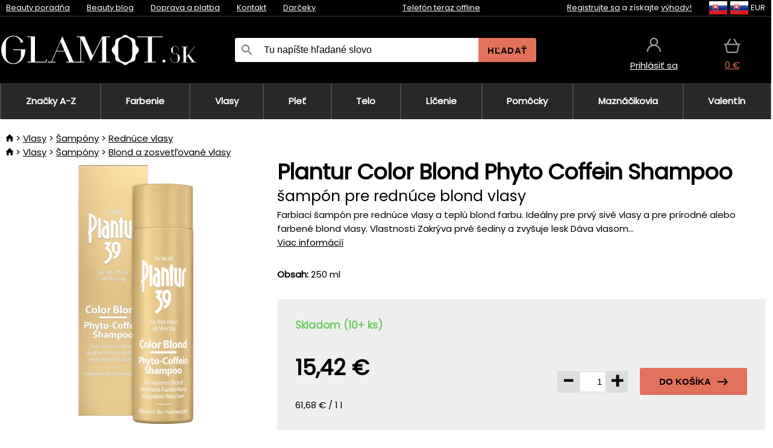

--- FILE ---
content_type: text/html;charset=UTF-8
request_url: https://www.glamot.sk/p/33116/plantur-color-blond-phyto-coffein-shampoo-sampon-pre-rednuce-blond-vlasy?tag-id=10
body_size: 15003
content:
<!DOCTYPE html>
<html lang="sk">
<head>
<meta name="viewport" content="width=device-width, initial-scale=1.0"/>
<title class="js-fix">Plantur Color Blond Phyto Coffein Shampoo šampón pre rednúce blond vlasy | glamot.sk</title>
<link rel="canonical" href="https://www.glamot.sk/p/33116/plantur-color-blond-phyto-coffein-shampoo-sampon-pre-rednuce-blond-vlasy" class="js-fix"/>
<meta property="og:type" content="product" class="js-fix"/>
<meta name="description" property="og:description" content="Farbiaci šampón pre rednúce vlasy a teplú blond farbu. Ideálny pre prvý sivé vlasy a pre prírodné alebo farbené blond vlasy. Vlastnosti Zakrýva prvé šediny a zvyšuje lesk Dáva vlasom..." class="js-fix"/>
<meta property="og:image" content="https://static.necy.eu/i/g/450x450/85023.jpg" class="js-fix"/>
<meta property="og:url" content="https://www.glamot.sk/p/33116/plantur-color-blond-phyto-coffein-shampoo-sampon-pre-rednuce-blond-vlasy" class="js-fix"/>
<meta property="og:title" content="Plantur Color Blond Phyto Coffein Shampoo šampón pre rednúce blond vlasy" class="js-pre"/>
<meta property="og:site_name" content="glamot.sk"/>
<link rel="stylesheet" href="//static.necy.eu/css/glamot-d19e73b8a55d019f15926ebd4455b1.css"/>
<link rel="stylesheet" href="//static.necy.eu/css/style-8ae55cfd4d44dafbf9229076a70947d9.css"/>
<link rel="preload" href="//static.necy.eu/d/fonts/poppins-v24-latin_latin-ext-regular.woff2" as="font" type="font/woff2" crossorigin>
<link rel="apple-touch-icon" sizes="180x180" href="//static.necy.eu/d/favicon/glamot-apple-touch-icon.png">
<link rel="icon" type="image/png" sizes="32x32" href="//static.necy.eu/d/favicon/glamot-favicon-32x32.png">
<link rel="icon" type="image/png" sizes="16x16" href="//static.necy.eu/d/favicon/glamot-favicon-16x16.png">
<link rel="shortcut icon" href="//static.necy.eu/d/favicon/glamot-favicon.ico">
<link rel="manifest" href="//static.necy.eu/d/favicon/glamot-site.webmanifest">
</head>
<body class="">
<div class="position-relative">
</div>
<figure class="backdrop js-backdrop"></figure>
<div class="old-browser-warning alert js-old-browser-warning">
<div class="w-main m-0-auto">
Webový prehliadač, ktorý slúži je zastaraný a nie je podporovaný (niektoré funkcie nemusia fungovať správne). Prosíme aktualizujte si prehliadač. Viac informácií na <a href="/supported-browsers" class="alert">
odkaze tu.</a>
</div>
</div>
<form method="post" action="/googlelogin" id="goole-login-form">
<input type="hidden" name="loc-return-url" value="/p/33116/plantur-color-blond-phyto-coffein-shampoo-sampon-pre-rednuce-blond-vlasy?tag-id=10">
</form>
<form method="post" action="/facebooklogin" id="facebook-login-form">
<input type="hidden" name="loc-return-url" value="/p/33116/plantur-color-blond-phyto-coffein-shampoo-sampon-pre-rednuce-blond-vlasy?tag-id=10">
</form>
<form method="post" action="/forms/login?return_url=%2Fp%2F33116%2Fplantur-color-blond-phyto-coffein-shampoo-sampon-pre-rednuce-blond-vlasy%3Ftag-id%3D10"
class="login-dialog js-login-dialog js-dropdown">
<div>
<label class="login-label">
<span class="icon-person login-icon">
</span>
<span class="login-span-input">
<input type="email" name="email" required class="login-input" autocomplete="username"
placeholder="E-mail">
</span>
</label>
<label class="login-label">
<span class="icon-lock login-icon">
</span>
<span class="login-span-input">
<input type="password" name="password" required class="login-input" autocomplete="current-password"
placeholder="Heslo">
</span>
</label>
<button class="submit login-email login-submit login-item" type="submit" name="submit" value="login">
Prihlásiť cez e-mail</button>
<div>
<a href="/forms/forgotten-password" class="login-href forgottent-password font-accent">
Zabudli ste heslo?</a>
</div>
</div>
<div class="login-div2">
<div class="login-fb login-item js-facebook-login">
Prihlásiť cez Facebook</div>
<div class="login-gp login-item js-google-login">
Prihlásiť cez Google</div>
</div>
<div>
Vyhlasujem, že som sa oboznámil so <a href="/page/29336/ochrana-osobnych-udajov" class="underline">
zásadami spracovania osobných údajov</a>.<br>
Nemáte účet? <a href="/forms/registration-simple" class="login-href font-accent">
Zaregistrovať sa.</a>
</div>
</form><form method="post"
action="/settings/country?loc-return-url=%2Fp%2F33116%2Fplantur-color-blond-phyto-coffein-shampoo-sampon-pre-rednuce-blond-vlasy%3Ftag-id%3D10"
class="german-country-select js-german-country-dialog js-dropdown">
<div class="german-country-select-div">
<div class="text-black font-bold">
Vyberte si svoju krajinu</div>
<div class="settings-item-ex">
<button class="picker" type="submit" name="changeCountry" value="DE">
<span class="f32 f32DE"></span>
<span class="bold underline">Deutschland</span>
</button>
</div>
<div class="settings-item-ex">
<button class="picker" type="submit" name="changeCountry" value="AT">
<span class="f32 f32AT"></span>
<span class="bold underline">Österreich</span>
</button>
</div>
<div class="settings-item-ex">
<button class="picker" type="submit" name="changeCountry" value="CH">
<span class="f32 f32CH"></span>
<span class="bold underline">Switzerland</span>
</button>
</div>
</div>
</form><form method="post" action="/settings/currency" id="localization-form">
<input type="hidden" name="loc-return-url" value="%2Fp%2F33116%2Fplantur-color-blond-phyto-coffein-shampoo-sampon-pre-rednuce-blond-vlasy%3Ftag-id%3D10">
<input type="hidden" name="changeCurrency" class="js-currency-value">
</form>
<div class="mobile-header">
<div class=" mobile-header-grid-general ">
<a href="/"
style="background-image: url(//static.necy.eu/d/svg-logos/glamot-sk-1.svg)"
class="mobile-logo">
</a>
<div class="search-dropdown">
<form action="/search" method="get" class="flex search-form">
<label class="overflow-hidden flex-grow">
<span class="icon-search login-icon">
</span>
<span class="login-span-input">
<input type="text" name="search" required maxlength="255"
class="search-input"
placeholder="Tu napíšte hľadané slovo"
value=""
>
</span>
</label>
<button type="submit" value="" class="head-search-button">
Hľadať</button>
</form>
</div><div class="js-loc-menu mobile-icon flex items-center justify-center">
<div class="f32-pre-header f32 f32sk"></div>
<form class="localization-menu
 js-localization-dropdown js-dropdown ">
<strong class="localization-row icon-language localization-heading">
Jazyk</strong>
<a class="localization-row" href="//www.glamot.cz/p/33116/plantur-color-blond-phyto-coffein-shampoo-sampon-pro-ridnouci-blond-vlasy?tag-id=10">
<div class="icon-radio-unchecked"></div>
<span class="localization-span f32 f32cs"></span>
Čeština</a>
<a class="localization-row" href="/p/33116/plantur-color-blond-phyto-coffein-shampoo-sampon-pre-rednuce-blond-vlasy?tag-id=10">
<div class=" icon-radio-checked "></div>
<span class="localization-span f32 f32sk"></span>
Slovenčina</a>
<a class="localization-row" href="//www.glamot.com/p/33116/plantur-color-blond-phyto-coffein-shampoo?tag-id=10">
<div class="icon-radio-unchecked"></div>
<span class="localization-span f32 f32en"></span>
English</a>
<a class="localization-row" href="//www.glamot.de/p/33116/plantur-color-blond-phyto-coffein-shampoo?tag-id=10">
<div class="icon-radio-unchecked"></div>
<span class="localization-span f32 f32de"></span>
Deutsch</a>
<strong class="localization-row icon-money localization-heading">
Mena</strong>
<div class="localization-row js-currency"
data-change-currency="EUR">
<div class=" icon-radio-checked "></div>
<span class="localization-span f32 f32EUR"></span>
Euro (EUR)</div>
<div class="localization-row js-currency"
data-change-currency="USD">
<div class="icon-radio-unchecked"></div>
<span class="localization-span f32 f32USD"></span>
Americký dolár (USD)</div>
<strong class="localization-row icon-globe-local localization-heading">
Krajina</strong>
<div class="localization-row">
<div class="icon-radio-checked"></div>
<span class="localization-span f32 f32SK"></span>
Slovensko</div>
<a class="localization-row"
href="/settings/country?loc-return-url=%2Fp%2F33116%2Fplantur-color-blond-phyto-coffein-shampoo-sampon-pre-rednuce-blond-vlasy%3Ftag-id%3D10">
<div class="icon-radio-unchecked"></div>
<span class="localization-span f32"></span>
Vybrať inú krajinu</a>
</form></div>
<div class="mobile-icon icon-persona  js-login ">
</div>
<a id="shopping_cart_mobile"
href="/cart-products"
class="mobile-icon icon-basket js-mobile-cart position-relative">
</a><div class="js-menu-icon mobile-icon-menu mobile-icon icon-menu">
menu</div>
</div>
</div>
<div class="head desktop-header">
<div class="head-10-border position-relative">
<div class="w-main head-10">
<div class="flex space-x-2">
<span class="head-top-link">
<a href="/blog?tag-id=10">
Beauty poradňa</a>
</span>
<span class="head-top-link">
<a href="/blog">
Beauty blog</a>
</span>
<span class="head-top-link">
<span class="underline cursor-pointer js-shipping-payment">
Doprava a platba</span>
</span>
<div class="header-dropdown header-shipping-payment js-shipping-payment-dropdown">
<div>
<div class="shipping-payment-dropdown w-main">
<div>
<h2 class="h2-index">
<a href="/page/20/doprava-a-platba#shipping" class="h2-index">
Doprava</a>
</h2>
Doprava pre krajinu: <a class="underline"
href="/settings/country?loc-return-url=%2Fp%2F33116%2Fplantur-color-blond-phyto-coffein-shampoo-sampon-pre-rednuce-blond-vlasy%3Ftag-id%3D10">
<span class="no-wrap underline text-black"><span class="ship-to-country-span f32 f32SK"></span>Slovensko</span>
</a>
<table class="m-t-30">
<thead>
<tr>
<td>
Doprava<td class="right">
Cena<td class="right">
Doprava zadarmo od</thead>
<tbody>
<tr>
<td class="font-bold text-black">
<span class="shipping-logo-span shipping-logo-span-dropdown">
<img src="//static.necy.eu/d/shipping-logos/gls-1.png"
class="shipping-logo-img shipping-logo-img-small" alt="GLS výdajné miesta"
loading="lazy">
</span>
GLS výdajné miesta<td class="right shipping-payment-dropdown-td">
<span id="shipping_68_price" class="bold">
2,17&nbsp;€</span>
<td class="right">
60,15&nbsp;€<tr>
<td class="font-bold text-black">
<span class="shipping-logo-span shipping-logo-span-dropdown">
<img src="//static.necy.eu/d/shipping-logos/sps.png"
class="shipping-logo-img shipping-logo-img-small" alt="SPS výdajné miesta"
loading="lazy">
</span>
SPS výdajné miesta<td class="right shipping-payment-dropdown-td">
<span id="shipping_55_price" class="bold">
Od 3,45&nbsp;€</span>
<td class="right">
<tr>
<td class="font-bold text-black">
<span class="shipping-logo-span shipping-logo-span-dropdown">
<img src="//static.necy.eu/d/shipping-logos/packeta.png"
class="shipping-logo-img shipping-logo-img-small" alt="Zásielkovňa"
loading="lazy">
</span>
Zásielkovňa<td class="right shipping-payment-dropdown-td">
<span id="shipping_3_price" class="bold">
Od 3,07&nbsp;€</span>
<td class="right">
<tr>
<td class="font-bold text-black">
<span class="shipping-logo-span shipping-logo-span-dropdown">
<img src="//static.necy.eu/d/shipping-logos/gls-1.png"
class="shipping-logo-img shipping-logo-img-small" alt="GLS Kuriér na adresu"
loading="lazy">
</span>
GLS Kuriér na adresu<td class="right shipping-payment-dropdown-td">
<span id="shipping_5_price" class="bold">
Od 4,25&nbsp;€</span>
<td class="right">
100,25&nbsp;€<tr>
<td class="font-bold text-black">
<span class="shipping-logo-span shipping-logo-span-dropdown">
<img src="//static.necy.eu/d/shipping-logos/sps.png"
class="shipping-logo-img shipping-logo-img-small" alt="Slovak Parcel Service"
loading="lazy">
</span>
Slovak Parcel Service<td class="right shipping-payment-dropdown-td">
<span id="shipping_6_price" class="bold">
Od 5,13&nbsp;€</span>
<td class="right">
<tr>
<td class="font-bold text-black">
<span class="shipping-logo-span shipping-logo-span-dropdown">
<img src="//static.necy.eu/d/shipping-logos/packeta.png"
class="shipping-logo-img shipping-logo-img-small" alt="Packeta home - kuriér"
loading="lazy">
</span>
Packeta home - kuriér<td class="right shipping-payment-dropdown-td">
<span id="shipping_57_price" class="bold">
Od 4,15&nbsp;€</span>
<td class="right">
80,20&nbsp;€<tr>
<td class="font-bold text-black">
<span class="shipping-logo-span shipping-logo-span-dropdown">
<img src="//static.necy.eu/d/shipping-logos/glamot-sk-1.png"
class="shipping-logo-img shipping-logo-img-small" alt="Osobný odber - Uherské Hradiště"
loading="lazy">
</span>
Osobný odber - Uherské Hradiště<td class="right shipping-payment-dropdown-td">
<span id="shipping_4_price" class="bold">
1,83&nbsp;€</span>
<td class="right">
100,25&nbsp;€</tbody>
</table>
</div>
<div class="position-relative">
<span class="remove close-expedition-delay-info close-shipping-payment-dropdown js-close-shipping-payment-dropdown"></span>
<h2 class="h2-index">
<a href="/page/20/doprava-a-platba#payment">
Platba</a>
</h2>
Dostupné spôsoby platby sú závislé na voľbe spôsobu dopravy.<table class="header-payment-table">
<thead>
<tr>
<td>
Platba<td class="right">
Cena</thead>
<tbody>
<tr>
<td class="font-bold text-black shipping-payment-dropdown-td">
Rýchly bankový prevod s QR kódom (zálohová faktúra)<td class="right">
<span id="payment_7_price" class="bold">
0&nbsp;€</span>
<tr>
<td class="font-bold text-black shipping-payment-dropdown-td">
Dobierka<td class="right">
<span id="payment_6_price" class="bold">
1,59&nbsp;€</span>
<tr>
<td class="font-bold text-black shipping-payment-dropdown-td">
Hotově vo výdajni<td class="right">
<span id="payment_8_price" class="bold">
0&nbsp;€</span>
<tr>
<td class="font-bold text-black shipping-payment-dropdown-td">
Platobnou kartou vo výdajni<td class="right">
<span id="payment_15_price" class="bold">
0&nbsp;€</span>
<tr>
<td class="font-bold text-black shipping-payment-dropdown-td">
Platobná karta online<td class="right">
<span id="payment_18_price" class="bold">
0&nbsp;€</span>
</tbody>
</table>
</div>
</div>
</div>
</div><span class="head-top-link">
<a href="/page/12/contact">
Kontakt</a>
</span>
<span class="head-top-link">
<a href="/gifts">
Darčeky</a>
</span>
</div>
<div class="text-center">
<div class="inline-block">
<a href="/page/12/contact#contact"
class="">
Telefón teraz offline</a>
</div>
</div>
<div class="flex space-x-2 head-localization">
<span class="head-top-link">
<a href="/forms/registration-simple">
Registrujte sa</a>
 a získajte <a href="/page/35718/glamot-vernostny-program-vyhody-pre-vernych-zakaznikov">
výhody!</a>
</span>
<div class="position-relative header-localization cursor-pointer head-top-link">
<div class="f32-pre-header f32 f32SK"></div>
<div class="f32-pre-header f32 f32sk"></div>
 EUR<form class="localization-menu
 localization-menu-desktop ">
<strong class="localization-row icon-language localization-heading">
Jazyk</strong>
<a class="localization-row" href="//www.glamot.cz/p/33116/plantur-color-blond-phyto-coffein-shampoo-sampon-pro-ridnouci-blond-vlasy?tag-id=10">
<div class="icon-radio-unchecked"></div>
<span class="localization-span f32 f32cs"></span>
Čeština</a>
<a class="localization-row" href="/p/33116/plantur-color-blond-phyto-coffein-shampoo-sampon-pre-rednuce-blond-vlasy?tag-id=10">
<div class=" icon-radio-checked "></div>
<span class="localization-span f32 f32sk"></span>
Slovenčina</a>
<a class="localization-row" href="//www.glamot.com/p/33116/plantur-color-blond-phyto-coffein-shampoo?tag-id=10">
<div class="icon-radio-unchecked"></div>
<span class="localization-span f32 f32en"></span>
English</a>
<a class="localization-row" href="//www.glamot.de/p/33116/plantur-color-blond-phyto-coffein-shampoo?tag-id=10">
<div class="icon-radio-unchecked"></div>
<span class="localization-span f32 f32de"></span>
Deutsch</a>
<strong class="localization-row icon-money localization-heading">
Mena</strong>
<div class="localization-row js-currency"
data-change-currency="EUR">
<div class=" icon-radio-checked "></div>
<span class="localization-span f32 f32EUR"></span>
Euro (EUR)</div>
<div class="localization-row js-currency"
data-change-currency="USD">
<div class="icon-radio-unchecked"></div>
<span class="localization-span f32 f32USD"></span>
Americký dolár (USD)</div>
<strong class="localization-row icon-globe-local localization-heading">
Krajina</strong>
<div class="localization-row">
<div class="icon-radio-checked"></div>
<span class="localization-span f32 f32SK"></span>
Slovensko</div>
<a class="localization-row"
href="/settings/country?loc-return-url=%2Fp%2F33116%2Fplantur-color-blond-phyto-coffein-shampoo-sampon-pre-rednuce-blond-vlasy%3Ftag-id%3D10">
<div class="icon-radio-unchecked"></div>
<span class="localization-span f32"></span>
Vybrať inú krajinu</a>
</form></div>
</div>
</div>
</div>
<div class="head-20 m-0-auto w-main">
<a href="/"
style="background-image: url(//static.necy.eu/d/svg-logos/glamot-sk-1.svg)"
class="w-full main-logo">
</a>
<form action="/search" method="get" class="w-full">
<div class="flex w-full">
<label class="flex w-full">
<span class="icon-search login-icon login-icon-desktop">
</span>
<input type="text" name="search" required maxlength="255" value=""
class="search-input search-input-desktop flex-grow"
placeholder="Tu napíšte hľadané slovo"
>
</label>
<button type="submit" value="" class="head-search-button cursor-pointer">
Hľadať</button>
</div>
</form>
<div></div>
<div class="header-account position-relative head-icon-div h-full w-full
 js-login cursor-pointer ">
<a  href="/forms/login"
class="w-full h-full flex items-center justify-center">
<div class="text-center">
<span class="inline-block cursor-pointer">
<span class="head-icon icon-persona"></span>
<br>
<span class="underline text-base">
Prihlásiť sa</span>
</span>
</div>
</a>
</div>
<div id="cart_small_box" class="head-icon-div h-full w-full cursor-pointer">
<a href="/cart-products" class="cart-href position-relative">
<span class="head-icon icon-basket"></span>
<span id="js-cart-price">0&nbsp;€</span>
</a>
</div></div>
</div>
<div class="menu-div desktop-header">
<nav class="menu-nav w-main"
style="grid-template-columns: repeat(9, auto);">
<a href="/brands" class="menu-a ">
<span>
Značky A-Z</span>
</a>
<div class="header-info cursor-pointer">
<a href="/c/2649/pripravky-pre-profesionalne-farbenie-a-odfarbenie-vlasov"
class="menu-a ">
<span>
Farbenie</span>
</a>
<div class="header-dropdown menu-dropdown">
<div class="h-full flex w-main m-0-auto">
<div class="menu-left">
<div class="menu-grid">
<a href="/c/2794/permanentne-farby-na-vlasy" class="text-black flex menu-item menu-sub underline">
<div class="text-center box-border menu-item-img">
<img src="//static.necy.eu/i/w/120402_35x35.webp"
loading="lazy"
alt="Farby na vlasy"
width="35"
height="35"

></div>
<div class="menu-category-name">
Farby na vlasy</div>
</a>
<a href="/c/3502/prelivy-na-vlasy-semi-alebo-demi-permanentne-farby-na-vlasy" class="text-black flex menu-item menu-sub underline">
<div class="text-center box-border menu-item-img">
<img src="//static.necy.eu/i/w/120403_35x35.webp"
loading="lazy"
alt="Prelivy na vlasy"
width="35"
height="35"

></div>
<div class="menu-category-name">
Prelivy na vlasy</div>
</a>
<a href="/c/3496/zmyvatelne-farby" class="text-black flex menu-item menu-sub underline">
<div class="text-center box-border menu-item-img">
<img src="//static.necy.eu/i/w/120404_35x35.webp"
loading="lazy"
alt="Zmývateľné farby"
width="35"
height="35"

></div>
<div class="menu-category-name">
Zmývateľné farby</div>
</a>
<a href="/c/4019/vlasove-korektory" class="text-black flex menu-item menu-sub underline">
<div class="text-center box-border menu-item-img">
<img src="//static.necy.eu/i/w/120405_35x35.webp"
loading="lazy"
alt="Vlasové korektory"
width="35"
height="35"

></div>
<div class="menu-category-name">
Vlasové korektory</div>
</a>
<a href="/c/2997/vsetko-pre-farbenie-mihalnic-a-obocia" class="text-black flex menu-item menu-sub underline">
<div class="text-center box-border menu-item-img">
<img src="//static.necy.eu/i/w/120406_35x35.webp"
loading="lazy"
alt="Farby na riasy a obočie"
width="35"
height="35"

></div>
<div class="menu-category-name">
Farby na riasy a obočie</div>
</a>
<a href="/c/3506/odstranovace-farby-z-vlasov-a-pokozky" class="text-black flex menu-item menu-sub underline">
<div class="text-center box-border menu-item-img">
<img src="//static.necy.eu/i/w/120407_35x35.webp"
loading="lazy"
alt="Odstraňovače farby"
width="35"
height="35"

></div>
<div class="menu-category-name">
Odstraňovače farby</div>
</a>
<a href="/c/2796/oxidacny-kremy-a-vyvijace-pre-farby-zosvetlovace-a-meliry" class="text-black flex menu-item menu-sub underline">
<div class="text-center box-border menu-item-img">
<img src="//static.necy.eu/i/w/120408_35x35.webp"
loading="lazy"
alt="Oxidačné krémy"
width="35"
height="35"

></div>
<div class="menu-category-name">
Oxidačné krémy</div>
</a>
<a href="/c/2683/melirovaci-prasky-pudry-kremy-a-zosvetlovace" class="text-black flex menu-item menu-sub underline">
<div class="text-center box-border menu-item-img">
<img src="//static.necy.eu/i/w/120409_35x35.webp"
loading="lazy"
alt="Melíry a zosvetlovače"
width="35"
height="35"

></div>
<div class="menu-category-name">
Melíry a zosvetlovače</div>
</a>
<a href="/c/3888/ochranna-a-osetrujuci-starostlivost-pocas-a-po-farbeni" class="text-black flex menu-item menu-sub underline">
<div class="text-center box-border menu-item-img">
<img src="//static.necy.eu/i/w/120410_35x35.webp"
loading="lazy"
alt="Ochranná starostlivosť"
width="35"
height="35"

></div>
<div class="menu-category-name">
Ochranná starostlivosť</div>
</a>
<a href="/c/3985/kadernicke-potreby-na-farbenie-vlasov-rias-a-obocia" class="text-black flex menu-item menu-sub underline">
<div class="text-center box-border menu-item-img">
<img src="//static.necy.eu/i/w/120411_35x35.webp"
loading="lazy"
alt="Pomôcky na farbenie"
width="35"
height="35"

></div>
<div class="menu-category-name">
Pomôcky na farbenie</div>
</a>
<a href="/c/3504/vzorkovniky-farieb-na-vlasy" class="text-black flex menu-item menu-sub underline">
<div class="text-center box-border menu-item-img">
<img src="//static.necy.eu/i/w/120412_35x35.webp"
loading="lazy"
alt="Vzorkovníky farieb"
width="35"
height="35"

></div>
<div class="menu-category-name">
Vzorkovníky farieb</div>
</a>
<a href="/c/2649/pripravky-pre-profesionalne-farbenie-a-odfarbenie-vlasov"
class="text-black flex menu-item menu-other">
<div>
zobraz všetko</div>
</a>
</div>
<div class="flex space-x-2 menu-foot">
<span>
<a href="/c/2649/pripravky-pre-profesionalne-farbenie-a-odfarbenie-vlasov?ff=2"
class="text-black">
Novinky</a>
</span>
<span>
<a href="/c/2649/pripravky-pre-profesionalne-farbenie-a-odfarbenie-vlasov?ff=5"
class="text-black">
Novo zľavnené</a>
</span>
<span>
<a href="/c/2649/pripravky-pre-profesionalne-farbenie-a-odfarbenie-vlasov" class="text-black">
Ďalšie kategórie</a>
</span>
</div>
</div>
<div class="menu-right">
<span class="menu-best-seller">
Najpredávanejšie</span>
<a class="index-product-small product_small no-underline text-black text-center
no-hover"
data-product-id="43350"
href="/p/43350/schwarzkopf-professional-igora-naturals">
<div class="position-relative">
<div class="products_image">
<img src="//static.necy.eu/i/g/170x170/135296.webp"
loading="lazy"
alt
width="77"
height="170"
class="centered_image"
></div>
<div class="more-variants">
<div class="more-color">Viac farieb</div>
<br>
</div>
<div class="product-small-name-line ps-name-man margin-top-10 color-black underline font-bold text-lg">
Schwarzkopf Professional</div>
<div class="product-small-name-line ps-name-common margin-top-5 color-black underline font-bold text-lg">
Igora Royal Color 60 ml&nbsp;
</div>
<div class="product-small-name-line ps-name-local text-sm">
trvalá farba vlasov&nbsp;
</div>
<div class="color-black product-small-manufacturer">
<span class="product_variants_availability_stock text-sm">
Skladom</span>
<span class="price product-small-price">
</span>
</div>
</div>
</a></div>
</div>
</div>
</div>
<div class="header-info cursor-pointer">
<a href="/c/2608/profesionalna-vlasova-kozmetika"
class="menu-a ">
<span>
Vlasy</span>
</a>
<div class="header-dropdown menu-dropdown">
<div class="h-full flex w-main m-0-auto">
<div class="menu-left">
<div class="menu-grid">
<a href="/c/4800/profesionalny-peeling-vlasov" class="text-black flex menu-item menu-sub underline">
<div class="text-center box-border menu-item-img">
<img src="//static.necy.eu/i/w/158735_35x35.webp"
loading="lazy"
alt="Peelingy na vlasy"
width="35"
height="35"

></div>
<div class="menu-category-name">
Peelingy na vlasy</div>
</a>
<a href="/c/2648/sampony" class="text-black flex menu-item menu-sub underline">
<div class="text-center box-border menu-item-img">
<img src="//static.necy.eu/i/w/120393_35x35.webp"
loading="lazy"
alt="Šampóny"
width="35"
height="35"

></div>
<div class="menu-category-name">
Šampóny</div>
</a>
<a href="/c/2673/kondicionery" class="text-black flex menu-item menu-sub underline">
<div class="text-center box-border menu-item-img">
<img src="//static.necy.eu/i/w/120394_35x35.webp"
loading="lazy"
alt="Kondicionéry"
width="35"
height="35"

></div>
<div class="menu-category-name">
Kondicionéry</div>
</a>
<a href="/c/3372/masky-a-kury-na-vlasy" class="text-black flex menu-item menu-sub underline">
<div class="text-center box-border menu-item-img">
<img src="//static.necy.eu/i/w/165159_35x35.webp"
loading="lazy"
alt="Masky a kúry"
width="35"
height="35"

></div>
<div class="menu-category-name">
Masky a kúry</div>
</a>
<a href="/c/3370/bezoplachova-starostlivost-na-vlasy" class="text-black flex menu-item menu-sub underline">
<div class="text-center box-border menu-item-img">
<img src="//static.necy.eu/i/w/120395_35x35.webp"
loading="lazy"
alt="Bezoplachová starostlivosť"
width="35"
height="35"

></div>
<div class="menu-category-name">
Bezoplachová starostlivosť</div>
</a>
<a href="/c/2767/oleje-na-vlasy" class="text-black flex menu-item menu-sub underline">
<div class="text-center box-border menu-item-img">
<img src="//static.necy.eu/i/w/120396_35x35.webp"
loading="lazy"
alt="Vlasové oleje"
width="35"
height="35"

></div>
<div class="menu-category-name">
Vlasové oleje</div>
</a>
<a href="/c/3795/vlasove-parfumy" class="text-black flex menu-item menu-sub underline">
<div class="text-center box-border menu-item-img">
<img src="//static.necy.eu/i/w/120397_35x35.webp"
loading="lazy"
alt="Vlasové parfumy"
width="35"
height="35"

></div>
<div class="menu-category-name">
Vlasové parfumy</div>
</a>
<a href="/c/2725/profesionalne-stylingove-pripravky" class="text-black flex menu-item menu-sub underline">
<div class="text-center box-border menu-item-img">
<img src="//static.necy.eu/i/w/120398_35x35.webp"
loading="lazy"
alt="Styling"
width="35"
height="35"

></div>
<div class="menu-category-name">
Styling</div>
</a>
<a href="/c/2954/trvale-tvarovani-vlasov" class="text-black flex menu-item menu-sub underline">
<div class="text-center box-border menu-item-img">
<img src="//static.necy.eu/i/w/120399_35x35.webp"
loading="lazy"
alt="Trvalé tvarování"
width="35"
height="35"

></div>
<div class="menu-category-name">
Trvalé tvarování</div>
</a>
<a href="/c/2730/vitaminy-a-vyzivove-doplnky-na-vlasy" class="text-black flex menu-item menu-sub underline">
<div class="text-center box-border menu-item-img">
<img src="//static.necy.eu/i/w/120400_35x35.webp"
loading="lazy"
alt="Vitamíny na vlasy"
width="35"
height="35"

></div>
<div class="menu-category-name">
Vitamíny na vlasy</div>
</a>
<a href="/c/3065/darcekove-a-cestovne-balicky-vlasovej-kozmetiky" class="text-black flex menu-item menu-sub underline">
<div class="text-center box-border menu-item-img">
<img src="//static.necy.eu/i/w/120401_35x35.webp"
loading="lazy"
alt="Balíčky"
width="35"
height="35"

></div>
<div class="menu-category-name">
Balíčky</div>
</a>
<a href="/c/2608/profesionalna-vlasova-kozmetika"
class="text-black flex menu-item menu-other">
<div>
zobraz všetko</div>
</a>
</div>
<div class="flex space-x-2 menu-foot">
<span>
<a href="/c/2608/profesionalna-vlasova-kozmetika?ff=2"
class="text-black">
Novinky</a>
</span>
<span>
<a href="/c/2608/profesionalna-vlasova-kozmetika?ff=5"
class="text-black">
Novo zľavnené</a>
</span>
<span>
<a href="/c/2608/profesionalna-vlasova-kozmetika" class="text-black">
Ďalšie kategórie</a>
</span>
</div>
</div>
<div class="menu-right">
<span class="menu-best-seller">
Najpredávanejšie</span>
<a class="index-product-small product_small no-underline text-black text-center
no-hover"
data-product-id="46090"
href="/p/46090/schwarzkopf-professional-fibre-clinix-fibre-sealer">
<div class="position-relative">
<div class="products_image">
<img src="//static.necy.eu/i/g/170x170/197521.webp"
loading="lazy"
alt
width="58"
height="170"
class="centered_image"
></div>
<div class="more-variants">
</div>
<div class="product-small-name-line ps-name-man margin-top-10 color-black underline font-bold text-lg">
Schwarzkopf Professional</div>
<div class="product-small-name-line ps-name-common margin-top-5 color-black underline font-bold text-lg">
Fibre Clinix Fibre Sealer 150 ml&nbsp;
</div>
<div class="product-small-name-line ps-name-local text-sm">
krém pre rozstrapkané končeky vlasov&nbsp;
</div>
<div class="color-black product-small-manufacturer">
<span class="product_variants_availability_stock text-sm">
Skladom</span>
<span class="price product-small-price">
</span>
</div>
</div>
</a></div>
</div>
</div>
</div>
<div class="header-info cursor-pointer">
<a href="/c/2629/pletova-kozmetika"
class="menu-a ">
<span>
Pleť</span>
</a>
<div class="header-dropdown menu-dropdown">
<div class="h-full flex w-main m-0-auto">
<div class="menu-left">
<div class="menu-grid">
<a href="/c/3980/pletove-kremy" class="text-black flex menu-item menu-sub underline">
<div class="text-center box-border menu-item-img">
<img src="//static.necy.eu/i/w/120414_35x35.webp"
loading="lazy"
alt="Pleťové krémy"
width="35"
height="35"

></div>
<div class="menu-category-name">
Pleťové krémy</div>
</a>
<a href="/c/3452/cistenie-pleti" class="text-black flex menu-item menu-sub underline">
<div class="text-center box-border menu-item-img">
<img src="//static.necy.eu/i/w/120415_35x35.webp"
loading="lazy"
alt="Čistenie a tonizácia"
width="35"
height="35"

></div>
<div class="menu-category-name">
Čistenie a tonizácia</div>
</a>
<a href="/c/3464/pletove-sera-fluidy-a-oleje" class="text-black flex menu-item menu-sub underline">
<div class="text-center box-border menu-item-img">
<img src="//static.necy.eu/i/w/120416_35x35.webp"
loading="lazy"
alt="Séra a oleje"
width="35"
height="35"

></div>
<div class="menu-category-name">
Séra a oleje</div>
</a>
<a href="/c/3462/pletove-masky" class="text-black flex menu-item menu-sub underline">
<div class="text-center box-border menu-item-img">
<img src="//static.necy.eu/i/w/120417_35x35.webp"
loading="lazy"
alt="Pleťové masky"
width="35"
height="35"

></div>
<div class="menu-category-name">
Pleťové masky</div>
</a>
<a href="/c/3456/starostlivost-o-ocne-okolie" class="text-black flex menu-item menu-sub underline">
<div class="text-center box-border menu-item-img">
<img src="//static.necy.eu/i/w/120418_35x35.webp"
loading="lazy"
alt="Očné okolie"
width="35"
height="35"

></div>
<div class="menu-category-name">
Očné okolie</div>
</a>
<a href="/c/3774/starostlivost-o-riasy-a-obocie" class="text-black flex menu-item menu-sub underline">
<div class="text-center box-border menu-item-img">
<img src="//static.necy.eu/i/w/120419_35x35.webp"
loading="lazy"
alt="Riasy a obočie"
width="35"
height="35"

></div>
<div class="menu-category-name">
Riasy a obočie</div>
</a>
<a href="/c/3470/starostlivost-o-krk-a-dekolt" class="text-black flex menu-item menu-sub underline">
<div class="text-center box-border menu-item-img">
<img src="//static.necy.eu/i/w/120420_35x35.webp"
loading="lazy"
alt="Krk a dekolt"
width="35"
height="35"

></div>
<div class="menu-category-name">
Krk a dekolt</div>
</a>
<a href="/c/3460/pletova-slnecna-kozmetika" class="text-black flex menu-item menu-sub underline">
<div class="text-center box-border menu-item-img">
<img src="//static.necy.eu/i/w/120421_35x35.webp"
loading="lazy"
alt="Slnko"
width="35"
height="35"

></div>
<div class="menu-category-name">
Slnko</div>
</a>
<a href="/c/3472/kozmetika-na-holenie-pre-muzov" class="text-black flex menu-item menu-sub underline">
<div class="text-center box-border menu-item-img">
<img src="//static.necy.eu/i/w/120422_35x35.webp"
loading="lazy"
alt="Holenie a starostlivosť pre mužov"
width="35"
height="35"

></div>
<div class="menu-category-name">
Holenie a starostlivosť pre mužov</div>
</a>
<a href="/c/3474/kozmeticke-sady-na-plet" class="text-black flex menu-item menu-sub underline">
<div class="text-center box-border menu-item-img">
<img src="//static.necy.eu/i/w/120423_35x35.webp"
loading="lazy"
alt="Kozmetické sady"
width="35"
height="35"

></div>
<div class="menu-category-name">
Kozmetické sady</div>
</a>
<a href="/c/2629/pletova-kozmetika"
class="text-black flex menu-item menu-other">
<div>
zobraz všetko</div>
</a>
</div>
<div class="flex space-x-2 menu-foot">
<span>
<a href="/c/2629/pletova-kozmetika?ff=2"
class="text-black">
Novinky</a>
</span>
<span>
<a href="/c/2629/pletova-kozmetika?ff=5"
class="text-black">
Novo zľavnené</a>
</span>
<span>
<a href="/c/2629/pletova-kozmetika" class="text-black">
Ďalšie kategórie</a>
</span>
</div>
</div>
<div class="menu-right">
<span class="menu-best-seller">
Najpredávanejšie</span>
<a class="index-product-small product_small no-underline text-black text-center
no-hover"
data-product-id="39582"
href="/p/39582/babor-doctor-pro-ha-hyaluronic-acid-concentrate-serum-na-rychlu-hydrataciu-vsetkych-vrstiev-pokozky">
<div class="position-relative">
<div class="products_image">
<img src="//static.necy.eu/i/g/170x170/197736.webp"
loading="lazy"
alt
width="53"
height="170"
class="centered_image"
></div>
<div class="more-variants">
<div class="more-variant">Viac variantov</div>
<br>
</div>
<div class="product-small-name-line ps-name-man margin-top-10 color-black underline font-bold text-lg">
Babor</div>
<div class="product-small-name-line ps-name-common margin-top-5 color-black underline font-bold text-lg">
Doctor Pro HA Hyaluronic Acid Concentrate 50 ml&nbsp;
</div>
<div class="product-small-name-line ps-name-local text-sm">
sérum na rýchlu hydratáciu všetkých vrstiev pokožky&nbsp;
</div>
<div class="color-black product-small-manufacturer">
<span class="product_variants_availability_stock text-sm">
Skladom</span>
<span class="price product-small-price">
</span>
</div>
</div>
</a></div>
</div>
</div>
</div>
<div class="header-info cursor-pointer">
<a href="/c/2631/telova-kozmetika"
class="menu-a ">
<span>
Telo</span>
</a>
<div class="header-dropdown menu-dropdown">
<div class="h-full flex w-main m-0-auto">
<div class="menu-left">
<div class="menu-grid">
<a href="/c/3187/telove-pripravky-do-kupela-a-do-sprchy" class="text-black flex menu-item menu-sub underline">
<div class="text-center box-border menu-item-img">
<img src="//static.necy.eu/i/w/120424_35x35.webp"
loading="lazy"
alt="Kúpeľ a sprcha"
width="35"
height="35"

></div>
<div class="menu-category-name">
Kúpeľ a sprcha</div>
</a>
<a href="/c/3438/telove-mlieka-kremy-a-masla" class="text-black flex menu-item menu-sub underline">
<div class="text-center box-border menu-item-img">
<img src="//static.necy.eu/i/w/120425_35x35.webp"
loading="lazy"
alt="Telové mlieka"
width="35"
height="35"

></div>
<div class="menu-category-name">
Telové mlieka</div>
</a>
<a href="/c/3992/telove-oleje" class="text-black flex menu-item menu-sub underline">
<div class="text-center box-border menu-item-img">
<img src="//static.necy.eu/i/w/120426_35x35.webp"
loading="lazy"
alt="Telové oleje"
width="35"
height="35"

></div>
<div class="menu-category-name">
Telové oleje</div>
</a>
<a href="/c/3444/dezodoranty" class="text-black flex menu-item menu-sub underline">
<div class="text-center box-border menu-item-img">
<img src="//static.necy.eu/i/w/120427_35x35.webp"
loading="lazy"
alt="Dezodoranty"
width="35"
height="35"

></div>
<div class="menu-category-name">
Dezodoranty</div>
</a>
<a href="/c/3446/slnecna-telova-kozmetika" class="text-black flex menu-item menu-sub underline">
<div class="text-center box-border menu-item-img">
<img src="//static.necy.eu/i/w/120428_35x35.webp"
loading="lazy"
alt="Slnko"
width="35"
height="35"

></div>
<div class="menu-category-name">
Slnko</div>
</a>
<a href="/c/3440/starostlivost-o-ruky-a-nohy" class="text-black flex menu-item menu-sub underline">
<div class="text-center box-border menu-item-img">
<img src="//static.necy.eu/i/w/120429_35x35.webp"
loading="lazy"
alt="Ruky a nohy"
width="35"
height="35"

></div>
<div class="menu-category-name">
Ruky a nohy</div>
</a>
<a href="/c/2635/vona" class="text-black flex menu-item menu-sub underline">
<div class="text-center box-border menu-item-img">
<img src="//static.necy.eu/i/w/120430_35x35.webp"
loading="lazy"
alt="Vôňa"
width="35"
height="35"

></div>
<div class="menu-category-name">
Vôňa</div>
</a>
<a href="/c/3844/starostlivost-o-ustnu-dutinu" class="text-black flex menu-item menu-sub underline">
<div class="text-center box-border menu-item-img">
<img src="//static.necy.eu/i/w/120431_35x35.webp"
loading="lazy"
alt="Starostlivosť o ústnu dutinu"
width="35"
height="35"

></div>
<div class="menu-category-name">
Starostlivosť o ústnu dutinu</div>
</a>
<a href="/c/3987/doplnky-stravy" class="text-black flex menu-item menu-sub underline">
<div class="text-center box-border menu-item-img">
<img src="//static.necy.eu/i/w/120432_35x35.webp"
loading="lazy"
alt="Doplnky stravy"
width="35"
height="35"

></div>
<div class="menu-category-name">
Doplnky stravy</div>
</a>
<a href="/c/3993/pripravky-urychlujuci-hojenie" class="text-black flex menu-item menu-sub underline">
<div class="text-center box-border menu-item-img">
<img src="//static.necy.eu/i/w/120433_35x35.webp"
loading="lazy"
alt="Špeciálna starostlivosť"
width="35"
height="35"

></div>
<div class="menu-category-name">
Špeciálna starostlivosť</div>
</a>
<a href="/c/3442/kozmeticke-sady-na-telo" class="text-black flex menu-item menu-sub underline">
<div class="text-center box-border menu-item-img">
<img src="//static.necy.eu/i/w/120434_35x35.webp"
loading="lazy"
alt="Kozmetické sady"
width="35"
height="35"

></div>
<div class="menu-category-name">
Kozmetické sady</div>
</a>
<a href="/c/2631/telova-kozmetika"
class="text-black flex menu-item menu-other">
<div>
zobraz všetko</div>
</a>
</div>
<div class="flex space-x-2 menu-foot">
<span>
<a href="/c/2631/telova-kozmetika?ff=2"
class="text-black">
Novinky</a>
</span>
<span>
<a href="/c/2631/telova-kozmetika?ff=5"
class="text-black">
Novo zľavnené</a>
</span>
<span>
<a href="/c/2631/telova-kozmetika" class="text-black">
Ďalšie kategórie</a>
</span>
</div>
</div>
<div class="menu-right">
<span class="menu-best-seller">
Najpredávanejšie</span>
<a class="index-product-small product_small no-underline text-black text-center
no-hover"
data-product-id="47886"
href="/p/47886/house-of-theom-reserve-eau-de-parfum">
<div class="position-relative">
<div class="products_image">
<img src="//static.necy.eu/i/g/170x170/211442.webp"
loading="lazy"
alt
width="100"
height="170"
class="centered_image"
></div>
<div class="more-variants">
</div>
<div class="product-small-name-line ps-name-man margin-top-10 color-black underline font-bold text-lg">
House of Thêom</div>
<div class="product-small-name-line ps-name-common margin-top-5 color-black underline font-bold text-lg">
 Heaven&#039;s Reserve 75 ml&nbsp;
</div>
<div class="product-small-name-line ps-name-local text-sm">
parfumovaná voda s vôňou orecha a vanilky&nbsp;
</div>
<div class="color-black product-small-manufacturer">
<span class="product_variants_availability_stock text-sm">
Skladom</span>
<span class="price product-small-price">
</span>
</div>
</div>
</a></div>
</div>
</div>
</div>
<div class="header-info cursor-pointer">
<a href="/c/2633/dekorativna-kozmetika"
class="menu-a ">
<span>
Líčenie</span>
</a>
<div class="header-dropdown menu-dropdown">
<div class="h-full flex w-main m-0-auto">
<div class="menu-left">
<div class="menu-grid">
<a href="/c/3789/licenie-obocie" class="text-black flex menu-item menu-sub underline">
<div class="text-center box-border menu-item-img">
<img src="//static.necy.eu/i/w/120435_35x35.webp"
loading="lazy"
alt="Obočie"
width="35"
height="35"

></div>
<div class="menu-category-name">
Obočie</div>
</a>
<a href="/c/3197/licenie-oci" class="text-black flex menu-item menu-sub underline">
<div class="text-center box-border menu-item-img">
<img src="//static.necy.eu/i/w/120436_35x35.webp"
loading="lazy"
alt="Oči"
width="35"
height="35"

></div>
<div class="menu-category-name">
Oči</div>
</a>
<a href="/c/3791/licenie-pier" class="text-black flex menu-item menu-sub underline">
<div class="text-center box-border menu-item-img">
<img src="//static.necy.eu/i/w/120437_35x35.webp"
loading="lazy"
alt="Pery"
width="35"
height="35"

></div>
<div class="menu-category-name">
Pery</div>
</a>
<a href="/c/3434/dekorativna-kozmetika-na-tvar" class="text-black flex menu-item menu-sub underline">
<div class="text-center box-border menu-item-img">
<img src="//static.necy.eu/i/w/120438_35x35.webp"
loading="lazy"
alt="Tvár"
width="35"
height="35"

></div>
<div class="menu-category-name">
Tvár</div>
</a>
<a href="/c/3436/nechtova-kozmetika" class="text-black flex menu-item menu-sub underline">
<div class="text-center box-border menu-item-img">
<img src="//static.necy.eu/i/w/120439_35x35.webp"
loading="lazy"
alt="Nechty"
width="35"
height="35"

></div>
<div class="menu-category-name">
Nechty</div>
</a>
<a href="/c/3942/kozmeticke-stetce-a-makeup-hubky-na-licenie" class="text-black flex menu-item menu-sub underline">
<div class="text-center box-border menu-item-img">
<img src="//static.necy.eu/i/w/120440_35x35.webp"
loading="lazy"
alt="Štetce a hubky"
width="35"
height="35"

></div>
<div class="menu-category-name">
Štetce a hubky</div>
</a>
<a href="/c/3946/pomocky-na-licenie" class="text-black flex menu-item menu-sub underline">
<div class="text-center box-border menu-item-img">
<img src="//static.necy.eu/i/w/120441_35x35.webp"
loading="lazy"
alt="Kozmetické pomôcky"
width="35"
height="35"

></div>
<div class="menu-category-name">
Kozmetické pomôcky</div>
</a>
<a href="/c/2633/dekorativna-kozmetika"
class="text-black flex menu-item menu-other">
<div>
zobraz všetko</div>
</a>
</div>
<div class="flex space-x-2 menu-foot">
<span>
<a href="/c/2633/dekorativna-kozmetika?ff=2"
class="text-black">
Novinky</a>
</span>
<span>
<a href="/c/2633/dekorativna-kozmetika?ff=5"
class="text-black">
Novo zľavnené</a>
</span>
<span>
<a href="/c/2633/dekorativna-kozmetika" class="text-black">
Ďalšie kategórie</a>
</span>
</div>
</div>
<div class="menu-right">
<span class="menu-best-seller">
Najpredávanejšie</span>
<a class="index-product-small product_small no-underline text-black text-center
no-hover"
data-product-id="36040"
href="/p/36040/payot-creme-n-2-cc-cream-spf50-korektivna-starostlivost-proti-zacervenaniu">
<div class="position-relative">
<div class="products_image">
<img src="//static.necy.eu/i/g/170x170/176366.webp"
loading="lazy"
alt
width="45"
height="170"
class="centered_image"
></div>
<div class="more-variants">
</div>
<div class="product-small-name-line ps-name-man margin-top-10 color-black underline font-bold text-lg">
Payot</div>
<div class="product-small-name-line ps-name-common margin-top-5 color-black underline font-bold text-lg">
Crème N°2 CC Cream 40 ml&nbsp;
</div>
<div class="product-small-name-line ps-name-local text-sm">
tónovací CC krém pre citivou pleť&nbsp;
</div>
<div class="color-black product-small-manufacturer">
<span class="product_variants_availability_stock text-sm">
Skladom</span>
<span class="price product-small-price">
</span>
</div>
</div>
</a></div>
</div>
</div>
</div>
<div class="header-info cursor-pointer">
<a href="/c/2637/kadernicke-potreby"
class="menu-a ">
<span>
Pomôcky</span>
</a>
<div class="header-dropdown menu-dropdown">
<div class="h-full flex w-main m-0-auto">
<div class="menu-left">
<div class="menu-grid">
<a href="/c/2886/hrebene-a-kefy-na-vlasy" class="text-black flex menu-item menu-sub underline">
<div class="text-center box-border menu-item-img">
<img src="//static.necy.eu/i/w/120443_35x35.webp"
loading="lazy"
alt="Hrebene a kefy"
width="35"
height="35"

></div>
<div class="menu-category-name">
Hrebene a kefy</div>
</a>
<a href="/c/3312/doplnky-do-vlasov" class="text-black flex menu-item menu-sub underline">
<div class="text-center box-border menu-item-img">
<img src="//static.necy.eu/i/w/120442_35x35.webp"
loading="lazy"
alt="Vlasové doplnky"
width="35"
height="35"

></div>
<div class="menu-category-name">
Vlasové doplnky</div>
</a>
<a href="/c/3325/profesionalne-feny-a-kulmofeny" class="text-black flex menu-item menu-sub underline">
<div class="text-center box-border menu-item-img">
<img src="//static.necy.eu/i/w/120444_35x35.webp"
loading="lazy"
alt="Fény a kulmofény"
width="35"
height="35"

></div>
<div class="menu-category-name">
Fény a kulmofény</div>
</a>
<a href="/c/3866/difuzory-a-trysky" class="text-black flex menu-item menu-sub underline">
<div class="text-center box-border menu-item-img">
<img src="//static.necy.eu/i/w/120445_35x35.webp"
loading="lazy"
alt="Difúzory a trysky"
width="35"
height="35"

></div>
<div class="menu-category-name">
Difúzory a trysky</div>
</a>
<a href="/c/3326/profesionalne-kulmy-na-vlasy" class="text-black flex menu-item menu-sub underline">
<div class="text-center box-border menu-item-img">
<img src="//static.necy.eu/i/w/120446_35x35.webp"
loading="lazy"
alt="Kulmy na vlasy"
width="35"
height="35"

></div>
<div class="menu-category-name">
Kulmy na vlasy</div>
</a>
<a href="/c/3324/zehlicky-na-vlasy" class="text-black flex menu-item menu-sub underline">
<div class="text-center box-border menu-item-img">
<img src="//static.necy.eu/i/w/120447_35x35.webp"
loading="lazy"
alt="Žehličky na vlasy"
width="35"
height="35"

></div>
<div class="menu-category-name">
Žehličky na vlasy</div>
</a>
<a href="/c/3986/profesionalne-kadernicke-noznice-na-vlasy" class="text-black flex menu-item menu-sub underline">
<div class="text-center box-border menu-item-img">
<img src="//static.necy.eu/i/w/120448_35x35.webp"
loading="lazy"
alt="Kadernícke nožnice"
width="35"
height="35"

></div>
<div class="menu-category-name">
Kadernícke nožnice</div>
</a>
<a href="/c/3327/strihacie-strojceky-na-vlasy-a-fuzy" class="text-black flex menu-item menu-sub underline">
<div class="text-center box-border menu-item-img">
<img src="//static.necy.eu/i/w/120449_35x35.webp"
loading="lazy"
alt="Strihacie strojčeky na vlasy a fúzy"
width="35"
height="35"

></div>
<div class="menu-category-name">
Strihacie strojčeky na vlasy a fúzy</div>
</a>
<a href="/c/3967/nahradne-diely" class="text-black flex menu-item menu-sub underline">
<div class="text-center box-border menu-item-img">
<img src="//static.necy.eu/i/w/120450_35x35.webp"
loading="lazy"
alt="Náhradné diely"
width="35"
height="35"

></div>
<div class="menu-category-name">
Náhradné diely</div>
</a>
<a href="/c/2884/davkovacie-pumpicky" class="text-black flex menu-item menu-sub underline">
<div class="text-center box-border menu-item-img">
<img src="//static.necy.eu/i/w/120452_35x35.webp"
loading="lazy"
alt="Dávkovacie pumpičky"
width="35"
height="35"

></div>
<div class="menu-category-name">
Dávkovacie pumpičky</div>
</a>
<a href="/c/2637/kadernicke-potreby"
class="text-black flex menu-item menu-other">
<div>
zobraz všetko</div>
</a>
</div>
<div class="flex space-x-2 menu-foot">
<span>
<a href="/c/2637/kadernicke-potreby?ff=2"
class="text-black">
Novinky</a>
</span>
<span>
<a href="/c/2637/kadernicke-potreby?ff=5"
class="text-black">
Novo zľavnené</a>
</span>
<span>
<a href="/c/2637/kadernicke-potreby" class="text-black">
Ďalšie kategórie</a>
</span>
</div>
</div>
<div class="menu-right">
<span class="menu-best-seller">
Najpredávanejšie</span>
<a class="index-product-small product_small no-underline text-black text-center
no-hover"
data-product-id="32826"
href="/p/32826/tangle-teezer-wet-detangling-kefa-na-mokre-vlasy">
<div class="position-relative">
<div class="products_image">
<img src="//static.necy.eu/i/g/170x170/206477.webp"
loading="lazy"
alt
width="95"
height="170"
class="centered_image"
></div>
<div class="more-variants">
<div class="more-color">Viac farieb</div>
<br>
</div>
<div class="product-small-name-line ps-name-man margin-top-10 color-black underline font-bold text-lg">
Tangle Teezer</div>
<div class="product-small-name-line ps-name-common margin-top-5 color-black underline font-bold text-lg">
Ultimate Detangling Wet 1 ks&nbsp;
</div>
<div class="product-small-name-line ps-name-local text-sm">
kefa na mokré vlasy&nbsp;
</div>
<div class="color-black product-small-manufacturer">
<span class="product_variants_availability_stock text-sm">
Skladom</span>
<span class="price product-small-price">
</span>
</div>
</div>
</a></div>
</div>
</div>
</div>
<div class="header-info cursor-pointer">
<a href="/c/3764/kozmetika-pre-domacich-milacikov"
class="menu-a ">
<span>
Maznáčikovia</span>
</a>
<div class="header-dropdown menu-dropdown">
<div class="h-full flex w-main m-0-auto">
<div class="menu-left">
<div class="menu-grid">
</div>
<div class="flex space-x-2 menu-foot">
<span>
<a href="/c/3764/kozmetika-pre-domacich-milacikov?ff=2"
class="text-black">
Novinky</a>
</span>
<span>
<a href="/c/3764/kozmetika-pre-domacich-milacikov?ff=5"
class="text-black">
Novo zľavnené</a>
</span>
<span>
<a href="/c/3764/kozmetika-pre-domacich-milacikov" class="text-black">
Ďalšie kategórie</a>
</span>
</div>
</div>
<div class="menu-right">
<span class="menu-best-seller">
Najpredávanejšie</span>
<a class="index-product-small product_small no-underline text-black text-center
no-hover"
data-product-id="35022"
href="/p/35022/tangle-teezer-pet-teezer-de-shedding-purple-kefa-pre-milacikov">
<div class="position-relative">
<div class="products_image">
<img src="//static.necy.eu/i/g/170x170/114016.webp"
loading="lazy"
alt
width="76"
height="170"
class="centered_image"
></div>
<div class="more-variants">
<div class="more-color">Viac farieb</div>
<br>
</div>
<div class="product-small-name-line ps-name-man margin-top-10 color-black underline font-bold text-lg">
Tangle Teezer</div>
<div class="product-small-name-line ps-name-common margin-top-5 color-black underline font-bold text-lg">
Pet Teezer De-Shedding &amp; Dog Grooming Brush&nbsp;
</div>
<div class="product-small-name-line ps-name-local text-sm">
kefa pre miláčikov&nbsp;
</div>
<div class="color-black product-small-manufacturer">
<span class="product_variants_availability_stock text-sm">
Skladom</span>
<span class="price product-small-price">
</span>
</div>
</div>
</a></div>
</div>
</div>
</div>
<div class="header-info cursor-pointer">
<a href="/c/4013/valentinske-darceky-z-lasky"
class="menu-a ">
<span>
Valentín</span>
</a>
<div class="header-dropdown menu-dropdown">
<div class="h-full flex w-main m-0-auto">
<div class="menu-left">
<div class="menu-grid">
<a href="/c/4015/valentinske-darceky-pre-zeny" class="text-black flex menu-item menu-sub underline">
<div class="text-center box-border menu-item-img">
<img src="//static.necy.eu/i/w/196446_35x35.webp"
loading="lazy"
alt="Pre ňu"
width="35"
height="35"

></div>
<div class="menu-category-name">
Pre ňu</div>
</a>
<a href="/c/4014/valentinske-darceky-pre-muzov" class="text-black flex menu-item menu-sub underline">
<div class="text-center box-border menu-item-img">
<img src="//static.necy.eu/i/w/195715_35x35.webp"
loading="lazy"
alt="Pre něho"
width="35"
height="35"

></div>
<div class="menu-category-name">
Pre něho</div>
</a>
<a href="/c/4013/valentinske-darceky-z-lasky"
class="text-black flex menu-item menu-other">
<div>
zobraz všetko</div>
</a>
</div>
<div class="flex space-x-2 menu-foot">
<span>
<a href="/c/4013/valentinske-darceky-z-lasky?ff=2"
class="text-black">
Novinky</a>
</span>
<span>
<a href="/c/4013/valentinske-darceky-z-lasky?ff=5"
class="text-black">
Novo zľavnené</a>
</span>
<span>
<a href="/c/4013/valentinske-darceky-z-lasky" class="text-black">
Ďalšie kategórie</a>
</span>
</div>
</div>
<div class="menu-right">
<span class="menu-best-seller">
Najpredávanejšie</span>
<a class="index-product-small product_small no-underline text-black text-center
no-hover"
data-product-id="47776"
href="/p/47776/babor-easter-egg">
<div class="position-relative">
<div class="products_image">
<img src="//static.necy.eu/i/g/170x170/212463.webp"
loading="lazy"
alt
width="130"
height="170"
class="centered_image"
></div>
<div class="more-variants">
</div>
<div class="product-small-name-line ps-name-man margin-top-10 color-black underline font-bold text-lg">
Babor</div>
<div class="product-small-name-line ps-name-common margin-top-5 color-black underline font-bold text-lg">
 Easter Egg 14 ks&nbsp;
</div>
<div class="product-small-name-line ps-name-local text-sm">
exkluzívna sada ikonických sér na pleť&nbsp;
</div>
<div class="color-black product-small-manufacturer">
<span class="product_variants_availability_stock text-sm">
Skladom</span>
<span class="price product-small-price">
</span>
</div>
</div>
</a></div>
</div>
</div>
</div>
</nav>
</div>
<div class="js-mobile-menu mobile-menu-div hidden">
<nav>
<a href="/brands" class="flex items-center no-underline mobile-menu-item menu-brands js-mm-category">
<span>
Značky A-Z</span>
</a>
<div class="cursor-pointer">
<div class="flex justify-between items-center mobile-menu-item js-mm-category">
<a href="/c/2649/pripravky-pre-profesionalne-farbenie-a-odfarbenie-vlasov"
class="mobile-menu-item-grid">
<div>
<img src="//static.necy.eu/i/w/196387_35x35.webp"
loading="lazy"
alt="Farbenie"
width="35"
height="35"

></div>
<div>
Farbenie</div>
</a>
<span class="icon-arrow-right mobile-menu-icon js-show-subcategory">
</span>
</div>
<div class="js-mm-subcategories hidden">
<a href="/c/2794/permanentne-farby-na-vlasy"
class="menu-subcategory flex justify-between items-center">
<div>
Farby na vlasy</div>
<span class="icon-arrow-right mobile-menu-icon">
</span>
</a>
<a href="/c/3502/prelivy-na-vlasy-semi-alebo-demi-permanentne-farby-na-vlasy"
class="menu-subcategory flex justify-between items-center">
<div>
Prelivy na vlasy</div>
<span class="icon-arrow-right mobile-menu-icon">
</span>
</a>
<a href="/c/3496/zmyvatelne-farby"
class="menu-subcategory flex justify-between items-center">
<div>
Zmývateľné farby</div>
<span class="icon-arrow-right mobile-menu-icon">
</span>
</a>
<a href="/c/4019/vlasove-korektory"
class="menu-subcategory flex justify-between items-center">
<div>
Vlasové korektory</div>
<span class="icon-arrow-right mobile-menu-icon">
</span>
</a>
<a href="/c/2997/vsetko-pre-farbenie-mihalnic-a-obocia"
class="menu-subcategory flex justify-between items-center">
<div>
Farby na riasy a obočie</div>
<span class="icon-arrow-right mobile-menu-icon">
</span>
</a>
<a href="/c/3506/odstranovace-farby-z-vlasov-a-pokozky"
class="menu-subcategory flex justify-between items-center">
<div>
Odstraňovače farby</div>
<span class="icon-arrow-right mobile-menu-icon">
</span>
</a>
<a href="/c/2796/oxidacny-kremy-a-vyvijace-pre-farby-zosvetlovace-a-meliry"
class="menu-subcategory flex justify-between items-center">
<div>
Oxidačné krémy</div>
<span class="icon-arrow-right mobile-menu-icon">
</span>
</a>
<a href="/c/2683/melirovaci-prasky-pudry-kremy-a-zosvetlovace"
class="menu-subcategory flex justify-between items-center">
<div>
Melíry a zosvetlovače</div>
<span class="icon-arrow-right mobile-menu-icon">
</span>
</a>
<a href="/c/3888/ochranna-a-osetrujuci-starostlivost-pocas-a-po-farbeni"
class="menu-subcategory flex justify-between items-center">
<div>
Ochranná starostlivosť</div>
<span class="icon-arrow-right mobile-menu-icon">
</span>
</a>
<a href="/c/3985/kadernicke-potreby-na-farbenie-vlasov-rias-a-obocia"
class="menu-subcategory flex justify-between items-center">
<div>
Pomôcky na farbenie</div>
<span class="icon-arrow-right mobile-menu-icon">
</span>
</a>
<a href="/c/3504/vzorkovniky-farieb-na-vlasy"
class="menu-subcategory flex justify-between items-center">
<div>
Vzorkovníky farieb</div>
<span class="icon-arrow-right mobile-menu-icon">
</span>
</a>
</div>
</div>
<div class="cursor-pointer">
<div class="flex justify-between items-center mobile-menu-item js-mm-category">
<a href="/c/2608/profesionalna-vlasova-kozmetika"
class="mobile-menu-item-grid">
<div>
<img src="//static.necy.eu/i/w/196386_35x35.webp"
loading="lazy"
alt="Vlasy"
width="35"
height="35"

></div>
<div>
Vlasy</div>
</a>
<span class="icon-arrow-right mobile-menu-icon js-show-subcategory">
</span>
</div>
<div class="js-mm-subcategories hidden">
<a href="/c/4800/profesionalny-peeling-vlasov"
class="menu-subcategory flex justify-between items-center">
<div>
Peelingy na vlasy</div>
<span class="icon-arrow-right mobile-menu-icon">
</span>
</a>
<a href="/c/2648/sampony"
class="menu-subcategory flex justify-between items-center">
<div>
Šampóny</div>
<span class="icon-arrow-right mobile-menu-icon">
</span>
</a>
<a href="/c/2673/kondicionery"
class="menu-subcategory flex justify-between items-center">
<div>
Kondicionéry</div>
<span class="icon-arrow-right mobile-menu-icon">
</span>
</a>
<a href="/c/3372/masky-a-kury-na-vlasy"
class="menu-subcategory flex justify-between items-center">
<div>
Masky a kúry</div>
<span class="icon-arrow-right mobile-menu-icon">
</span>
</a>
<a href="/c/3370/bezoplachova-starostlivost-na-vlasy"
class="menu-subcategory flex justify-between items-center">
<div>
Bezoplachová starostlivosť</div>
<span class="icon-arrow-right mobile-menu-icon">
</span>
</a>
<a href="/c/2767/oleje-na-vlasy"
class="menu-subcategory flex justify-between items-center">
<div>
Vlasové oleje</div>
<span class="icon-arrow-right mobile-menu-icon">
</span>
</a>
<a href="/c/3795/vlasove-parfumy"
class="menu-subcategory flex justify-between items-center">
<div>
Vlasové parfumy</div>
<span class="icon-arrow-right mobile-menu-icon">
</span>
</a>
<a href="/c/2725/profesionalne-stylingove-pripravky"
class="menu-subcategory flex justify-between items-center">
<div>
Styling</div>
<span class="icon-arrow-right mobile-menu-icon">
</span>
</a>
<a href="/c/2954/trvale-tvarovani-vlasov"
class="menu-subcategory flex justify-between items-center">
<div>
Trvalé tvarování</div>
<span class="icon-arrow-right mobile-menu-icon">
</span>
</a>
<a href="/c/2730/vitaminy-a-vyzivove-doplnky-na-vlasy"
class="menu-subcategory flex justify-between items-center">
<div>
Vitamíny na vlasy</div>
<span class="icon-arrow-right mobile-menu-icon">
</span>
</a>
<a href="/c/3065/darcekove-a-cestovne-balicky-vlasovej-kozmetiky"
class="menu-subcategory flex justify-between items-center">
<div>
Balíčky</div>
<span class="icon-arrow-right mobile-menu-icon">
</span>
</a>
</div>
</div>
<div class="cursor-pointer">
<div class="flex justify-between items-center mobile-menu-item js-mm-category">
<a href="/c/2629/pletova-kozmetika"
class="mobile-menu-item-grid">
<div>
<img src="//static.necy.eu/i/w/196390_35x35.webp"
loading="lazy"
alt="Pleť"
width="35"
height="35"

></div>
<div>
Pleť</div>
</a>
<span class="icon-arrow-right mobile-menu-icon js-show-subcategory">
</span>
</div>
<div class="js-mm-subcategories hidden">
<a href="/c/3980/pletove-kremy"
class="menu-subcategory flex justify-between items-center">
<div>
Pleťové krémy</div>
<span class="icon-arrow-right mobile-menu-icon">
</span>
</a>
<a href="/c/3452/cistenie-pleti"
class="menu-subcategory flex justify-between items-center">
<div>
Čistenie a tonizácia</div>
<span class="icon-arrow-right mobile-menu-icon">
</span>
</a>
<a href="/c/3464/pletove-sera-fluidy-a-oleje"
class="menu-subcategory flex justify-between items-center">
<div>
Séra a oleje</div>
<span class="icon-arrow-right mobile-menu-icon">
</span>
</a>
<a href="/c/3462/pletove-masky"
class="menu-subcategory flex justify-between items-center">
<div>
Pleťové masky</div>
<span class="icon-arrow-right mobile-menu-icon">
</span>
</a>
<a href="/c/3456/starostlivost-o-ocne-okolie"
class="menu-subcategory flex justify-between items-center">
<div>
Očné okolie</div>
<span class="icon-arrow-right mobile-menu-icon">
</span>
</a>
<a href="/c/3774/starostlivost-o-riasy-a-obocie"
class="menu-subcategory flex justify-between items-center">
<div>
Riasy a obočie</div>
<span class="icon-arrow-right mobile-menu-icon">
</span>
</a>
<a href="/c/3470/starostlivost-o-krk-a-dekolt"
class="menu-subcategory flex justify-between items-center">
<div>
Krk a dekolt</div>
<span class="icon-arrow-right mobile-menu-icon">
</span>
</a>
<a href="/c/3460/pletova-slnecna-kozmetika"
class="menu-subcategory flex justify-between items-center">
<div>
Slnko</div>
<span class="icon-arrow-right mobile-menu-icon">
</span>
</a>
<a href="/c/3472/kozmetika-na-holenie-pre-muzov"
class="menu-subcategory flex justify-between items-center">
<div>
Holenie a starostlivosť pre mužov</div>
<span class="icon-arrow-right mobile-menu-icon">
</span>
</a>
<a href="/c/3474/kozmeticke-sady-na-plet"
class="menu-subcategory flex justify-between items-center">
<div>
Kozmetické sady</div>
<span class="icon-arrow-right mobile-menu-icon">
</span>
</a>
</div>
</div>
<div class="cursor-pointer">
<div class="flex justify-between items-center mobile-menu-item js-mm-category">
<a href="/c/2631/telova-kozmetika"
class="mobile-menu-item-grid">
<div>
<img src="//static.necy.eu/i/w/196391_35x35.webp"
loading="lazy"
alt="Telo"
width="35"
height="35"

></div>
<div>
Telo</div>
</a>
<span class="icon-arrow-right mobile-menu-icon js-show-subcategory">
</span>
</div>
<div class="js-mm-subcategories hidden">
<a href="/c/3187/telove-pripravky-do-kupela-a-do-sprchy"
class="menu-subcategory flex justify-between items-center">
<div>
Kúpeľ a sprcha</div>
<span class="icon-arrow-right mobile-menu-icon">
</span>
</a>
<a href="/c/3438/telove-mlieka-kremy-a-masla"
class="menu-subcategory flex justify-between items-center">
<div>
Telové mlieka</div>
<span class="icon-arrow-right mobile-menu-icon">
</span>
</a>
<a href="/c/3992/telove-oleje"
class="menu-subcategory flex justify-between items-center">
<div>
Telové oleje</div>
<span class="icon-arrow-right mobile-menu-icon">
</span>
</a>
<a href="/c/3444/dezodoranty"
class="menu-subcategory flex justify-between items-center">
<div>
Dezodoranty</div>
<span class="icon-arrow-right mobile-menu-icon">
</span>
</a>
<a href="/c/3446/slnecna-telova-kozmetika"
class="menu-subcategory flex justify-between items-center">
<div>
Slnko</div>
<span class="icon-arrow-right mobile-menu-icon">
</span>
</a>
<a href="/c/3440/starostlivost-o-ruky-a-nohy"
class="menu-subcategory flex justify-between items-center">
<div>
Ruky a nohy</div>
<span class="icon-arrow-right mobile-menu-icon">
</span>
</a>
<a href="/c/2635/vona"
class="menu-subcategory flex justify-between items-center">
<div>
Vôňa</div>
<span class="icon-arrow-right mobile-menu-icon">
</span>
</a>
<a href="/c/3844/starostlivost-o-ustnu-dutinu"
class="menu-subcategory flex justify-between items-center">
<div>
Starostlivosť o ústnu dutinu</div>
<span class="icon-arrow-right mobile-menu-icon">
</span>
</a>
<a href="/c/3987/doplnky-stravy"
class="menu-subcategory flex justify-between items-center">
<div>
Doplnky stravy</div>
<span class="icon-arrow-right mobile-menu-icon">
</span>
</a>
<a href="/c/3993/pripravky-urychlujuci-hojenie"
class="menu-subcategory flex justify-between items-center">
<div>
Špeciálna starostlivosť</div>
<span class="icon-arrow-right mobile-menu-icon">
</span>
</a>
<a href="/c/3442/kozmeticke-sady-na-telo"
class="menu-subcategory flex justify-between items-center">
<div>
Kozmetické sady</div>
<span class="icon-arrow-right mobile-menu-icon">
</span>
</a>
</div>
</div>
<div class="cursor-pointer">
<div class="flex justify-between items-center mobile-menu-item js-mm-category">
<a href="/c/2633/dekorativna-kozmetika"
class="mobile-menu-item-grid">
<div>
<img src="//static.necy.eu/i/w/196392_35x35.webp"
loading="lazy"
alt="Líčenie"
width="35"
height="35"

></div>
<div>
Líčenie</div>
</a>
<span class="icon-arrow-right mobile-menu-icon js-show-subcategory">
</span>
</div>
<div class="js-mm-subcategories hidden">
<a href="/c/3789/licenie-obocie"
class="menu-subcategory flex justify-between items-center">
<div>
Obočie</div>
<span class="icon-arrow-right mobile-menu-icon">
</span>
</a>
<a href="/c/3197/licenie-oci"
class="menu-subcategory flex justify-between items-center">
<div>
Oči</div>
<span class="icon-arrow-right mobile-menu-icon">
</span>
</a>
<a href="/c/3791/licenie-pier"
class="menu-subcategory flex justify-between items-center">
<div>
Pery</div>
<span class="icon-arrow-right mobile-menu-icon">
</span>
</a>
<a href="/c/3434/dekorativna-kozmetika-na-tvar"
class="menu-subcategory flex justify-between items-center">
<div>
Tvár</div>
<span class="icon-arrow-right mobile-menu-icon">
</span>
</a>
<a href="/c/3436/nechtova-kozmetika"
class="menu-subcategory flex justify-between items-center">
<div>
Nechty</div>
<span class="icon-arrow-right mobile-menu-icon">
</span>
</a>
<a href="/c/3942/kozmeticke-stetce-a-makeup-hubky-na-licenie"
class="menu-subcategory flex justify-between items-center">
<div>
Štetce a hubky</div>
<span class="icon-arrow-right mobile-menu-icon">
</span>
</a>
<a href="/c/3946/pomocky-na-licenie"
class="menu-subcategory flex justify-between items-center">
<div>
Kozmetické pomôcky</div>
<span class="icon-arrow-right mobile-menu-icon">
</span>
</a>
</div>
</div>
<div class="cursor-pointer">
<div class="flex justify-between items-center mobile-menu-item js-mm-category">
<a href="/c/2637/kadernicke-potreby"
class="mobile-menu-item-grid">
<div>
<img src="//static.necy.eu/i/w/196393_35x35.webp"
loading="lazy"
alt="Pomôcky"
width="35"
height="35"

></div>
<div>
Pomôcky</div>
</a>
<span class="icon-arrow-right mobile-menu-icon js-show-subcategory">
</span>
</div>
<div class="js-mm-subcategories hidden">
<a href="/c/2886/hrebene-a-kefy-na-vlasy"
class="menu-subcategory flex justify-between items-center">
<div>
Hrebene a kefy</div>
<span class="icon-arrow-right mobile-menu-icon">
</span>
</a>
<a href="/c/3312/doplnky-do-vlasov"
class="menu-subcategory flex justify-between items-center">
<div>
Vlasové doplnky</div>
<span class="icon-arrow-right mobile-menu-icon">
</span>
</a>
<a href="/c/3325/profesionalne-feny-a-kulmofeny"
class="menu-subcategory flex justify-between items-center">
<div>
Fény a kulmofény</div>
<span class="icon-arrow-right mobile-menu-icon">
</span>
</a>
<a href="/c/3866/difuzory-a-trysky"
class="menu-subcategory flex justify-between items-center">
<div>
Difúzory a trysky</div>
<span class="icon-arrow-right mobile-menu-icon">
</span>
</a>
<a href="/c/3326/profesionalne-kulmy-na-vlasy"
class="menu-subcategory flex justify-between items-center">
<div>
Kulmy na vlasy</div>
<span class="icon-arrow-right mobile-menu-icon">
</span>
</a>
<a href="/c/3324/zehlicky-na-vlasy"
class="menu-subcategory flex justify-between items-center">
<div>
Žehličky na vlasy</div>
<span class="icon-arrow-right mobile-menu-icon">
</span>
</a>
<a href="/c/3986/profesionalne-kadernicke-noznice-na-vlasy"
class="menu-subcategory flex justify-between items-center">
<div>
Kadernícke nožnice</div>
<span class="icon-arrow-right mobile-menu-icon">
</span>
</a>
<a href="/c/3327/strihacie-strojceky-na-vlasy-a-fuzy"
class="menu-subcategory flex justify-between items-center">
<div>
Strihacie strojčeky na vlasy a fúzy</div>
<span class="icon-arrow-right mobile-menu-icon">
</span>
</a>
<a href="/c/3967/nahradne-diely"
class="menu-subcategory flex justify-between items-center">
<div>
Náhradné diely</div>
<span class="icon-arrow-right mobile-menu-icon">
</span>
</a>
<a href="/c/2884/davkovacie-pumpicky"
class="menu-subcategory flex justify-between items-center">
<div>
Dávkovacie pumpičky</div>
<span class="icon-arrow-right mobile-menu-icon">
</span>
</a>
</div>
</div>
<div class="cursor-pointer">
<div class="flex justify-between items-center mobile-menu-item js-mm-category">
<a href="/c/3764/kozmetika-pre-domacich-milacikov"
class="mobile-menu-item-grid">
<div>
<img src="//static.necy.eu/i/w/196394_35x35.webp"
loading="lazy"
alt="Maznáčikovia"
width="35"
height="35"

></div>
<div>
Maznáčikovia</div>
</a>
<span class="icon-arrow-right mobile-menu-icon js-show-subcategory">
</span>
</div>
<div class="js-mm-subcategories hidden">
</div>
</div>
<div class="cursor-pointer">
<div class="flex justify-between items-center mobile-menu-item js-mm-category">
<a href="/c/4013/valentinske-darceky-z-lasky"
class="mobile-menu-item-grid">
<div>
<img src="//static.necy.eu/i/w/196395_35x35.webp"
loading="lazy"
alt="Valentín"
width="35"
height="35"

></div>
<div>
Valentín</div>
</a>
<span class="icon-arrow-right mobile-menu-icon js-show-subcategory">
</span>
</div>
<div class="js-mm-subcategories hidden">
<a href="/c/4015/valentinske-darceky-pre-zeny"
class="menu-subcategory flex justify-between items-center">
<div>
Pre ňu</div>
<span class="icon-arrow-right mobile-menu-icon">
</span>
</a>
<a href="/c/4014/valentinske-darceky-pre-muzov"
class="menu-subcategory flex justify-between items-center">
<div>
Pre něho</div>
<span class="icon-arrow-right mobile-menu-icon">
</span>
</a>
</div>
</div>
</nav>
<div class="mobile-menu-bottom">
<div class="mobile-menu-bottom-grid">
<a href="blog?tag-id=10" class="mobile-menu-href">
Beauty poradňa</a>
<a href="blog" class="mobile-menu-href">
Beauty blog</a>
<a href="/page/20/doprava-a-platba" class="mobile-menu-href">
Doprava a platba</a>
<a href="/page/12/contact" class="mobile-menu-href">
Kontakt</a>
</div>
<div>
<div>
<div class="flex justify-between items-center js-menu-expand">
<div class="mobile-menu-href padding-none">
<div class="icon-language mobile-menu-icon"></div>
Jazyk</div>
<span class="icon-arrow-right mobile-menu-icon js-menu-arrow">
</span>
</div>
<div class="hidden js-menu-exp">
<a class="localization-row" href="//www.glamot.cz/p/33116/plantur-color-blond-phyto-coffein-shampoo-sampon-pro-ridnouci-blond-vlasy?tag-id=10">
<div class="icon-radio-unchecked"></div>
<span class="localization-span f32 f32cs"></span>
Čeština</a>
<a class="localization-row" href="/p/33116/plantur-color-blond-phyto-coffein-shampoo-sampon-pre-rednuce-blond-vlasy?tag-id=10">
<div class=" icon-radio-checked "></div>
<span class="localization-span f32 f32sk"></span>
Slovenčina</a>
<a class="localization-row" href="//www.glamot.com/p/33116/plantur-color-blond-phyto-coffein-shampoo?tag-id=10">
<div class="icon-radio-unchecked"></div>
<span class="localization-span f32 f32en"></span>
English</a>
<a class="localization-row" href="//www.glamot.de/p/33116/plantur-color-blond-phyto-coffein-shampoo?tag-id=10">
<div class="icon-radio-unchecked"></div>
<span class="localization-span f32 f32de"></span>
Deutsch</a>
</div>
</div>
<div class="menu-currency">
<div class="flex justify-between items-center js-menu-expand">
<div class="mobile-menu-href padding-none">
<div class="icon-money mobile-menu-icon"></div>
Mena</div>
<span class="icon-arrow-right mobile-menu-icon js-menu-arrow">
</span>
</div>
<div class="hidden js-menu-exp">
<div class="localization-row js-currency"
data-change-currency="EUR">
<div class=" icon-radio-checked "></div>
<span class="localization-span f32 f32EUR"></span>
Euro (EUR)</div>
<div class="localization-row js-currency"
data-change-currency="USD">
<div class="icon-radio-unchecked"></div>
<span class="localization-span f32 f32USD"></span>
Americký dolár (USD)</div>
</div>
</div>
<a class="mobile-menu-href padding-none"
href="/settings/country?loc-return-url=%2Fp%2F33116%2Fplantur-color-blond-phyto-coffein-shampoo-sampon-pre-rednuce-blond-vlasy%3Ftag-id%3D10">
<div class="icon-globe-local mobile-menu-icon"></div>
Krajina</a>
</div>
</div>
</div><div class="js-main-view-table-row">
<div class="w-main product-container">
<div class="product-basic-info">
<span class="category-path ">
<span>
<a class="text-black bc-first no-underline js-no-ajax" href="/">
<span class="breadcrumbs-home inline-block"></span>
</a>
</span>
<span>
<a 
data-category-id="2608&amp;shop-id=35"

href="/c/2608/profesionalna-vlasova-kozmetika?tag-id=10#heading"
class="text-black bc-middle js-open-is-category "
>
                Vlasy</a>
</span>
<span>
<a 
data-category-id="2648&amp;shop-id=35"

href="/c/2648/sampony?tag-id=10#heading"
class="text-black bc-middle js-open-is-category "
>
                Šampóny</a>
</span>
<span>
<a 
data-category-id="2655&amp;shop-id=35"

href="/c/2655/rednuce-vlasy?tag-id=10#heading"
class="text-black bc-last js-open-is-category "
>
                Rednúce vlasy</a>
</span>
</span><br>
<span class="category-path no-mobile">
<span>
<a class="text-black bc-first no-underline js-no-ajax" href="/">
<span class="breadcrumbs-home inline-block"></span>
</a>
</span>
<span>
<a 
data-category-id="2608&amp;shop-id=35"

href="/c/2608/profesionalna-vlasova-kozmetika?tag-id=10#heading"
class="text-black bc-middle js-open-is-category "
>
                Vlasy</a>
</span>
<span>
<a 
data-category-id="2648&amp;shop-id=35"

href="/c/2648/sampony?tag-id=10#heading"
class="text-black bc-middle js-open-is-category "
>
                Šampóny</a>
</span>
<span>
<a 
data-category-id="3339&amp;shop-id=35"

href="/c/3339/sampony-pre-blond-a-zosvetlovane-vlasy?tag-id=10#heading"
class="text-black bc-last js-open-is-category "
>
                Blond a zosvetľované vlasy</a>
</span>
</span><br>
</div>
<div class="product-main-grid">
<div class="product_image justify-self-center">
<div class="product_outer position-relative">
<div class="more-variants">
</div>
<a class="colorbox_gall js-href-l"
data-rel="gallery"
href="//static.necy.eu/i/g/2000x2000/85023.webp">
<picture>
<source class="js-pic-m" media="(max-width: 450px)" srcset="//static.necy.eu/i/g/300x300/85023.webp">
<source class="js-pic-l" srcset="//static.necy.eu/i/g/450x450/85023.webp">
<img alt="Plantur Color Blond Phyto Coffein Shampoo šampón pre rednúce blond vlasy" class="js-img-l product-main-image centered_image" src="//static.necy.eu/i/g/450x450/85023.webp">
</picture>
</a>
</div>
<div class="image_carousel slider">
<div class="images-wrap slider-wrap">
<div class="slider-items">
<div class="carousel_image">
<a class="colorbox_gall" data-rel="gallery"
href="//static.necy.eu/i/g/2000x2000/84995.webp">
<img src="//static.necy.eu/i/g/60x60/84995.webp"
loading="lazy"
alt
width="27"
height="60"
class="centered_image"
></a>
</div>
<div class="carousel_image">
<a class="colorbox_gall" data-rel="gallery"
href="//static.necy.eu/i/g/2000x2000/85024.webp">
<img src="//static.necy.eu/i/g/60x60/85024.webp"
loading="lazy"
alt
width="36"
height="60"
class="centered_image"
></a>
</div>
</div>
</div>
<div class="image-gallery-controls clear_fix">
<div class="slider-prev">
</div>
<div class="slider-next">
</div>
</div>
<div class="image-navigation-controls-wrapper" id="product-images-control">
<div class="image-navigation-controls slider-navigation-controls clear_fix">
</div>
</div>
</div>
</div>
<div class="product-right-div-main">
<h1 class="product-name "
data-product-id="33116">
Plantur Color Blond Phyto Coffein Shampoo</h1>
<span class="product-sub-header text-black">
šampón pre rednúce blond vlasy</span>
<div>
Farbiaci šampón pre rednúce vlasy a teplú blond farbu. Ideálny pre prvý sivé vlasy a pre prírodné alebo farbené blond vlasy. Vlastnosti Zakrýva prvé šediny a zvyšuje lesk Dáva vlasom...<br>
<a href="#description" class="text-black">
Viac informácií</a>
</div>
<div class="product-attribute-container">
<div>
<span class="text-black font-bold">
Obsah:</span>
250 ml</div>
</div>
<div class="product-selected-box js-product-select-box">
<div class="js-selected-variant hidden" data-variant-id="178942"></div>
<span class="js-product-availability text-lg font-bold
product_variants_availability_stock">
<p class="product_variants_availability_stock mobile-td-center">
Skladom
(10+&nbsp;ks)
</p>
</span>
<span class="alert js-version-is-sellout text-lg hidden">
Posledné kusy</span>
<div class="product-selected-flex">
<div>
<div class="js-product-price product-price ">
15,42&nbsp;€</div>
<div>
<br>
<span class="hidden js-old-price-text">
Zlacnené z:&nbsp;&nbsp;</span><s class="js-old-price-value">
</s>
<div class="js-discount ">
</div>
</div>
<div class="js-unit-price">
61,68&nbsp;€ / 1 l</div>
<div class="js-product-other-info alert hidden">
Poplatok za extra hmotnosť</div>
<div class="js-product-defect alert hidden">
</div>
</div>
<div>
<div class="js-product-button-BLOCKED_SELLING js-product-button hidden">
</div>
<div class="js-product-button-ADD_TO_CART js-product-button  flex justify-between items-center">
<div class="inline-block product-pieces-div">
<div class="js-minus cart-button-wrap">
<div class="cart-button-placeholder cart-button">
-</div>
</div>
<div class="cart_change_quantity">
<input type="number"  min="1" max="50000" value="1" class="js-product-pieces pieces-value right">
</div>
<div class="js-plus cart-button-wrap">
<div class="cart-button-placeholder cart-button">
+</div>
</div>
</div>
<button type="submit" class="js-button-add-to-cart primary-button">
Do košíka<span class="right-arrow"></span>
</button>
</div>
<div class="js-product-button-WATCHDOG js-product-button hidden">
<form method="post">
<div class="js-watchdog-popup popup watchdog-popup-button line-height-45"
data-popup_width="640" data-popup_height="680"
data-popup_initjs="watchdog"
data-popup_url="/forms/watchdog"
data-popup_parameters="variant-id=178942&amp;language-prefix=">
<span class="button-caption">Strážiť dostupnosť</span>
</div>
</form>
</div>
<div class="js-product-button-WATCHED js-product-button hidden">
Dostupnosť strážená</div>
<div class="js-product-button-CAN_NOT_FLY js-product-button hidden">
Nemôže lietať</div>
<div class="js-product-button-EMPTY js-product-button hidden">
</div>
</div>
</div>
</div><div class="product-selected-flex text-gray">
<div class="product-info-right">
<div class="flex justify-between">
<div class="m-r-10">
Výrobca: </div>
<div class="right">
<a href="/b/19005441/plantur" class="text-gray">
Plantur</a>
</div>
</div>
</div>
<div class="product-info-path">
<div>
<img src="//static.necy.eu/i/w/132949_170x170.webp"
loading="lazy"
alt
width="170"
height="170"

></div>
<span class="category-path ">
<span>
<a class="text-black bc-first no-underline js-no-ajax" href="/">
<span class="breadcrumbs-home inline-block"></span>
</a>
</span>
<span>
<a class="text-black bc-first js-no-ajax" href="/brands">
Značka</a>
</span>
<span>
<a 
data-manufacturer-id="290&amp;tab=5"

href="/b/19005441/plantur?tag-id=10#heading"
class="text-black bc-middle js-open-is-manufacturer "
>
                Plantur</a>
</span>
<span>
<a 
data-sub-brand-id="19005443&amp;manufacturer-id=290"

href="/b/19005443/plantur-39?tag-id=10#heading"
class="text-black bc-last js-open-is-sub-brand "
>
                39</a>
</span>
</span></div>
</div>
</div>
</div>
</div><div id="product-versions-table" class="product-version-table-container">
<div class="w-main m-0-auto text-black">
<div class="flex items-center product-name-small">
Varianty Plantur Color Blond Phyto Coffein Shampoo</div>
<div class="version-table-container">
<table id="table_versions" class="product-version-table sortable">
<thead>
<tr class="product-version-table-head">
<th>
<th>
<th >
Obsah<th class="left ">
Dostupnosť<th class=" right">
Cena<th>
</thead>
<tbody>
<tr class="
"
data-variant-id="178942">
<td class="center colorbox_single first-mobile-td"
data-href="//static.necy.eu/i/g/2000x2000/84995.webp">
<a>
<img src="//static.necy.eu/i/g/60x60/84995.webp"
loading="lazy"
alt
width="27"
height="60"

></a>
<td class="no-mobile">
<td class=""
data-sort_order="25000">
250 ml<td class="js-td-availability left "
data-sort_order="0">
<p class="product_variants_availability_stock mobile-td-center">
Skladom
(10+&nbsp;ks)
</p>
<td class="right js-td-version-price" data-sort_order="1542">
<p class="product_variants_price">
15,42&nbsp;€ <span class="info-outline inline-block position-relative js-common-price">
<span class="price-info-box display-none-last">
<span class="price-info-inner">
Bežná cena:&nbsp;&nbsp;17,09&nbsp;€</span>
</span>
</span>
</p>
<p class="product_variants_price text-sm">
61,68&nbsp;€ / 1 l</p>
<td class="center">
<form method="post">
<input type="hidden" name="version" value="178942"/>
<input type="hidden" name="submit" value="add-to-cart"/>
<input type="hidden" name="pieces" value="1"/>
<button type="submit" class="js-add-to-cart secondary-button">
Do košíka<span class="right-arrow"></span>
</button>
</form>
</tbody>
</table>
</div>
</div>
</div>
<div class="product-description-head">
<div class="w-main m-0-auto flex">
<a class="product-tab" href="#description">
Popis tovaru</a>
</div>
</div>
<div class="product-description-container">
<div class="w-main m-0-auto flex product-description-main-div">
<div class="product-description-content">
<div id="description" class="blog-page js-tab-content p-0">
<div class="flex items-center product-name-small">
Plantur Color Blond Phyto Coffein Shampoo</div>
<div>
<p>Farbiaci šampón pre rednúce vlasy a teplú blond farbu. Ideálny pre prvý sivé vlasy a pre prírodné alebo farbené blond vlasy.</p> <h3 id="vlastnosti">Vlastnosti</h3> <ul> <li><strong>Zakrýva prvé šediny</strong> a zvyšuje lesk</li> <li>Dáva vlasom teplejšie a žiarivejšie blond farbu</li> <li><strong>Posilňuje vlasové korienky</strong> a predchádza vypadávanie vlasov</li> <li>Šediny sú zafarbené a blond farba sa postupne stáva žiarivejšie</li> </ul> <h3 id="kľúčové-zložky">Kľúčové zložky</h3> <ul> <li><em>Komplex fyto-kofeín</em> - preniká do vlasových korienkov a poskytuje im dostatočný prísun energie</li> <li><em>Farebné pigmenty</em> - kryjú šediny a s každým umývaním posktují vlasom vyšší Intenziv farby a žiarivosť</li> </ul> <h3 id="použitie">Použitie</h3> <p>Aplikujte do mokrých vlasov, nechajte pôsobiť 2-5 minút v závislosti na intenzite farby. Potom dôkladne opláchnite.</p></div>
<details>
<summary>
<h3>
Zloženie (INCI)</h3>
</summary>
<div>
Aqua • Sodium Laureth Sulfate • Peg-3 Distearate • Sodium Cocoamphoacetate • Cocamidopropyl Betaine • Sodium Chloride • Caffeine • Coco-Glucoside • Glyceryl Oleate • Panthenol • Propylene Glycol • Citric Acid • Parfum • Polyquaternium-7 • Sodium Benzoate • Polyquaternium-10 • Potassium Sorbate • Hexyl Cinnamal • Sodium Hydroxide • Camellia Sinensis Leaf Extract • Limonene • Niacinamide • 2-Amino-6-Chloro-4-Nitrophenol • Tocopherol • Linalool • Zinc Chloride • Glycine Soja Oil • Citronellol • Hc Red No. 3 • Methylparaben • Propylparaben</div>
<div>
Za zloženie výrobku zodpovedá výrobca. Z dôvodu možných zmien odporúčame kontrolovať zloženie výrobku priamo na jeho obale.</div>
</details>
<details>
<summary>
<h3>
Varovanie</h3>
</summary>
<p>
Len na vonkajšie použitie. Vyhnite sa kontaktu s očami. V prípade kontaktu s očami ich ihneď dôkladne vypláchnite vodou. Pri výskyte nežiaducich účinkov prerušte používanie. Uchovávajte mimo dosahu detí. Nepoužívajte u detí mladších ako 3 roky.</p>
</details>
<details>
<summary>
<h3>
Výrobca/distribútor</h3>
</summary>
<div>
Dr. Kurt Wolff<br>
33504 Bielefeld <br>
Germany<br>
https://international.plantur39.com/<br>
info@plantur39.de<br>
</div>
</details>
</div>
</div>
<div class="parameter-box">
<div class="parameters-head">
Kľúčové vlastnosti</div>
<div data-tab="parameters" class="js-tab-content">
<table class="parameter-table text-base mobile-table">
<tbody>
<tr>
<td>
Pre koho:<td class="right">
Pre ženy<tr>
<td>
Typ vlasov:<td class="right">
Všetky typy, Vypadávanie vlasov, Farbené vlasy, Šedivé a šedivejúce vlasy, Blond a zosvetlené vlasy<tr>
<td>
Starosť vlasov:<td class="right">
Vypadávanie vlasov<tr>
<td>
Účinok:<td class="right">
Lesk, Posilnenie</tbody>
</table>
</div>
<div class="m-t-30 m-b-50">
<div class="parameters-head">
Beauty poradňa</div>
<a class="iguide-a product-guide"
href="/blog/179/ake-mnozstvo-vyrobku-presne-potrebujete-pre-jednu-aplikaciu">
<div class="iguide-div-with-img">
<img src="//static.necy.eu/i/w/135394_48x60.webp"
loading="lazy"
alt="Aké množstvo výrobku presne potrebujete pre jednu aplikáciu?"
width="48"
height="60"

></div>
<div class="iguide-caption">
Aké množstvo výrobku presne potrebujete pre jednu aplikáciu?</div>
</a>
<a class="iguide-a product-guide"
href="/blog/33701/ako-vybrat-vlasovu-kozmetiku-podla-typu-vlasov">
<div class="iguide-div-with-img">
<img src="//static.necy.eu/i/w/135394_48x60.webp"
loading="lazy"
alt="Ako vybrať vlasovú kozmetiku podľa typu vlasov?"
width="48"
height="60"

></div>
<div class="iguide-caption">
Ako vybrať vlasovú kozmetiku podľa typu vlasov?</div>
</a>
<a class="iguide-a product-guide"
href="/blog/82/prirodna-vlasova-kozmetika-vs-klasika">
<div class="iguide-div-with-img">
<img src="//static.necy.eu/i/w/135394_48x60.webp"
loading="lazy"
alt="Prírodná vlasová kozmetika vs. klasika"
width="48"
height="60"

></div>
<div class="iguide-caption">
Prírodná vlasová kozmetika vs. klasika</div>
</a>
</div>
<div class="text-white">
<div class="contact-box-container">
<span class="text-sm">
Máte otázku?</span>
<br>
<span class="text-lg text-white font-bold">
Spýtajte sa</span>
<br>
<br>
<span>
<img class="contact-photo"
src="//static.necy.eu/d/images/quick-contact-beauty-m.png"
width="90" height="90"
alt="Katarina Krásna špecialistka pre vlasy a pleť">
</span>
<br>
<span class="text-white font-bold text-lg">
Katarina Krásna</span>
<br>
<span class="text-sm">
špecialistka pre vlasy a pleť</span>
<br>
<br>
<a href="tel:+421322220200"
class="contact-a font-bold">
<span class="phone-white"></span>
<span class="foot-contact-span">
+421 32/222 02 00</span>
</a>
<br>
<span>
V pracovné dni: 8:00-16:30</span>
<br>
<br>
<a href="mailto:info@glamot.sk"
class="foot-contact-a font-bold contact-mail">
<span class="envelope-white"></span>
<span class="foot-contact-span">
info@glamot.sk</span>
</a>
<br>
<br>
<div class="popup primary-button"
data-popup_width="640" data-popup_height="680"
data-popup_initjs="contact"
data-popup_url="/forms/contact"
data-popup_parameters="product_enquiry=true&amp;product-id=33116">
Dotaz k produktu</div>
</div></div>
</div>
</div>
</div>
<div class="w-main m-0-auto">
<h3 class="related-products-head">Zákazníci k produktu často kupujú</h3>
<div class="related-products-grid">
<a class="index-product-small product_small no-underline text-black text-center
"
data-product-id="33117"
href="/p/33117/plantur-color-blond-conditioner-kondicioner-pre-rednuce-blond-vlasy">
<div class="position-relative">
<div class="products_image">
<img src="//static.necy.eu/i/g/170x170/85025.webp"
loading="lazy"
alt
width="84"
height="170"
class="centered_image"
></div>
<div class="more-variants">
</div>
<div class="product-small-name-line ps-name-man margin-top-10 color-black underline font-bold text-lg">
Plantur</div>
<div class="product-small-name-line ps-name-common margin-top-5 color-black underline font-bold text-lg">
 Color Blond Conditioner 150 ml&nbsp;
</div>
<div class="product-small-name-line ps-name-local text-sm">
kondicionér pre rednúce blond vlasy&nbsp;
</div>
<div class="color-black product-small-manufacturer">
<span class="product_variants_availability_stock text-sm">
Skladom</span>
<span class="price product-small-price">
</span>
</div>
</div>
</a><a class="index-product-small product_small no-underline text-black text-center
"
data-product-id="36964"
href="/p/36964/plantur-39-hyaluron-spulung-balzam-pre-zamatovy-pocit-a-lesk">
<div class="position-relative">
<div class="products_image">
<img src="//static.necy.eu/i/g/170x170/130020.webp"
loading="lazy"
alt
width="83"
height="170"
class="centered_image"
></div>
<div class="more-variants">
</div>
<div class="product-small-name-line ps-name-man margin-top-10 color-black underline font-bold text-lg">
Plantur</div>
<div class="product-small-name-line ps-name-common margin-top-5 color-black underline font-bold text-lg">
 39 Hyaluron-Spülung 150 ml&nbsp;
</div>
<div class="product-small-name-line ps-name-local text-sm">
balzam pre zamatový pocit a lesk&nbsp;
</div>
<div class="color-black product-small-manufacturer">
<span class="price product-small-price">
</span>
</div>
</div>
</a><a class="index-product-small product_small no-underline text-black text-center
"
data-product-id="32247"
href="/p/32247/plantur-39-color-braun-phyto-coffein-shampoo-farbiace-sampon-pre-hnede-vlasy">
<div class="position-relative">
<div class="products_image">
<img src="//static.necy.eu/i/g/170x170/82280.webp"
loading="lazy"
alt
width="76"
height="170"
class="centered_image"
></div>
<div class="more-variants">
</div>
<div class="product-small-name-line ps-name-man margin-top-10 color-black underline font-bold text-lg">
Plantur</div>
<div class="product-small-name-line ps-name-common margin-top-5 color-black underline font-bold text-lg">
 39 Colour Brown Phyto-Coffein Shampoo 250 ml&nbsp;
</div>
<div class="product-small-name-line ps-name-local text-sm">
farbiace šampón pre hnedé vlasy&nbsp;
</div>
<div class="color-black product-small-manufacturer">
<span class="price product-small-price">
</span>
</div>
</div>
</a><a class="index-product-small product_small no-underline text-black text-center
"
data-product-id="32254"
href="/p/32254/plantur-39-spruh-kur-starostlivost-pre-pruznost-a-lesk-krehkych-vlasov">
<div class="position-relative">
<div class="products_image">
<img src="//static.necy.eu/i/g/170x170/203586.webp"
loading="lazy"
alt
width="70"
height="170"
class="centered_image"
></div>
<div class="more-variants">
</div>
<div class="product-small-name-line ps-name-man margin-top-10 color-black underline font-bold text-lg">
Plantur</div>
<div class="product-small-name-line ps-name-common margin-top-5 color-black underline font-bold text-lg">
 39 Spray Treatment 125 ml&nbsp;
</div>
<div class="product-small-name-line ps-name-local text-sm">
starostlivosť pre pružnosť a lesk krehkých vlasov&nbsp;
</div>
<div class="color-black product-small-manufacturer">
<span class="product_variants_availability_stock text-sm">
Skladom</span>
<span class="price product-small-price">
</span>
</div>
</div>
</a></div>
</div>
<div class="iadv-wrap w-main">
<div class="iadv-item">
<div class="iadv-img iadv-warehouse"></div>
<div class="iadv-caption">
Vlastné sklady<div class="iadv-explanation">
Skladové produkty sú pripravené k okamžitej expedícii</div>
</div>
</div>
<div class="iadv-item">
<div class="iadv-img iadv-price"></div>
<div class="iadv-caption">
Úžasne nízke ceny<div class="iadv-explanation">
Ceny pravidelne porovnávame a nastavujeme čo možno najlepšie na trhu</div>
</div>
</div>
<div class="iadv-item">
<div class="iadv-img iadv-ball"></div>
<div class="iadv-caption">
Svetové novinky<div class="iadv-explanation">
Prinášame na trh nové produkty v prvej línii</div>
</div>
</div>
<a class="iadv-item text-black no-underline" href="/gifts">
<div class="iadv-img iadv-gift"></div>
<div class="iadv-caption">
Darčeky zadarmo<div class="iadv-explanation">
K objednávke dostanete užitočný darček</div>
</div>
</a>
</div><div id="js-cart-clone" class="cart-clone display-none-last"></div>
<div class="display-none-last">
<a href="/assets/product-1297">
product-1297</a>
</div>
<div class="move-outside">
<a href="/assets/product-758">
product-758</a>
</div>
</div> <footer class="hide-on-mobile">
<div class="newsletter-container">
<div class="newsletter-grid w-main">
<form method="post" class="newsletter-form js-newsletter-form" action="">
<input type="hidden" name="loc-return-url" value="%2Fp%2F33116%2Fplantur-color-blond-phyto-coffein-shampoo-sampon-pre-rednuce-blond-vlasy%3Ftag-id%3D10">
<h3 class="newsletter-title" id="newsletter">
Prihlásiť novinky e-mailom</h3>
<div class="footer-newsletter-div">
<label for="footer-newsletter-input">
<span class="envelope-gray login-icon login-icon-desktop">
</span>
</label>
<input type="email" name="email" required autocomplete="email" id="footer-newsletter-input"
class="js-newsletter-input-footer footer-newsletter-input"
placeholder="Zadajte e-mail">
<button type="submit" class="head-search-button cursor-pointer">
Prihlásiť sa</button>
</div>
</form>
<div class="footer-news">
<span class="check-pink"></span>
<p class="text-left">Získajte informácie o nových akciách a špeciálnych ponukách ako prvý</p>
</div>
<div class="footer-news">
<span class="check-pink"></span>
<p class="text-left">Rady a tipy na krásu k nezaplateni</p>
</div>
<div class="footer-news">
<span class="check-pink"></span>
<p class="text-left">Odber newslettera môžete kedykoľvek zrušiť</p>
</div>
</div>
</div>
<div class="foot-middle">
<div class="foot-middle-div w-main">
<div class="footer-column foot-first">
<div style="background-image: url(//static.necy.eu/d/svg-logos/glamot-sk-1.svg)"
class="w-full main-logo-footer">
</div>
</div>
<div class="footer-column">
<div class="js-footer-head footer-head flex justify-between items-center">
<div>
Zákaznícky servis</div>
<div class="js-icon-arrow icon-arrow-down-dark footer-icon show-on-mobile">
</div>
</div>
<div class="js-column-content hide-on-mobile">
<a href="/page/20/doprava-a-platba#shipping">
Spôsoby doručenia</a><br>
<a href="/page/20/doprava-a-platba#payment">
Spôsoby platby</a><br>
<a href="/page/14/vratenie-a-reklamacia-tovaru">Vrátenie, reklamácie a výmeny</a><br>
<a href="/page/8/dane">DPH</a><br>
<a href="/page/42/cooperation">Veľkoobchod</a><br>
<a href="/p/24126/glamot-darcekovy-poukaz">Darčekové poukazy</a>
</div>
</div>
<div class="footer-column">
<div class="js-footer-head footer-head flex justify-between items-center">
<div>
Poradňa</div>
<div class="js-icon-arrow icon-arrow-down-dark footer-icon show-on-mobile">
</div>
</div>
<div class="js-column-content hide-on-mobile">
<a href="/page/46/napoveda#faq">Často kladené otázky</a><br>
<a href="/page/65/rady-pre-vyber-profesionalnej-kozmetiky-pre-salony">Rady pre výber</a><br>
<a href="/page/46/napoveda#general-steps">Ako nakupovať</a>
</div>
</div>
<div class="footer-column">
<div class="js-footer-head footer-head flex justify-between items-center">
<div>
O nás</div>
<div class="js-icon-arrow icon-arrow-down-dark footer-icon show-on-mobile">
</div>
</div>
<div class="js-column-content hide-on-mobile">
<a href="/page/42908/o-firme">O firme</a><br>
<a href="/page/12/contact#contact">Kontakt</a><br>
<a href="/page/22/obchodne-podmienky">Obchodné podmienky</a><br>
<a href="/page/29336/ochrana-osobnych-udajov">Ochrana osobných údajov</a><br>
<a href="/page/50276/vyhlasenie-o-pristupnosti-e-shopu">Vyhlásenie o prístupnosti</a><br>
</div>
</div>
<div class="footer-column">
<div class="js-footer-head footer-head flex justify-between items-center">
<div>
Rýchly kontakt</div>
<div class="js-icon-arrow icon-arrow-down-dark footer-icon show-on-mobile">
</div>
</div>
<div class="js-column-content hide-on-mobile flex">
<div class="footer-contact-photo">
<img src="//static.necy.eu/d/images/quick-contact-beauty-sm.png"
width="60" height="60" loading="lazy"
alt="Katarina Krásnašpecialistka pre vlasy a pleť">
</div>
<div class="leading-normal">
<div class="text-white font-bold text-base">
Katarina Krásna</div>
<div class="text-sm">
špecialistka pre vlasy a pleť</div>
<br>
<div>
<a href="tel:+421322220200"
class="foot-contact-a font-bold">
<span class="phone-white"></span>
<span class="foot-contact-span">
+421 32/222 02 00</span>
</a>
<span>
V pracovné dni: 8:00-16:30</span>
</div>
<br>
<a href="mailto:info@glamot.sk"
class="foot-contact-a font-bold">
<span class="envelope-white"></span>
<span class="foot-contact-span">
info@glamot.sk</span>
</a>
</div>
</div>
</div>
</div>
<hr class="foot-hr w-main">
<div class="footer-bottom">
<div>
<a class="no-underline"
href="https://www.facebook.com/glamot.sk">
<span class="icon-fb social-icon"></span>
</a>
<a class="no-underline"
href="https://www.instagram.com/glamot.sk">
<span class="icon-ig social-icon"></span>
</a>
<a class="no-underline"
href="https://www.youtube.com/channel/UC6Hn4by02XsME2Njfbl-zVg">
<span class="icon-yt social-icon"></span>
</a>
<a class="no-underline"
href="https://twitter.com/glamotczsk">
<span class="icon-tw social-icon"></span>
</a>
</div>
<br>
<div class="rating-container">
<a class="customer-reviews" target="_blank"
href="https://customerreviews.google.com/v/merchant?q=glamot.sk&c=SK&v=19&hl=sk">
<div class="rating-stars">
<img src="//static.necy.eu/d/svg/star.svg" width="15" height="15" alt="star">
<img src="//static.necy.eu/d/svg/star.svg" width="15" height="15" alt="star">
<img src="//static.necy.eu/d/svg/star.svg" width="15" height="15" alt="star">
<img src="//static.necy.eu/d/svg/star.svg" width="15" height="15" alt="star">
<img src="//static.necy.eu/d/svg/star.svg" width="15" height="15" alt="star">
</div>
Zákaznícke recenzie<img src="//static.necy.eu/d/svg/google-logo.svg" width="60" height="20" alt="google">
</a>
<a href="https://obchody.heureka.sk/glamot-sk/recenze/overene">
<img src="//static.necy.eu/d/images/heureka-sk.png" width="99" height="100" alt="heureka">
</a>
</div>
<br>
<div class="foot-card-grid">
<img src="//static.necy.eu/d/images/card_1.png" width="49" height="30" alt="mastercard"/>
<img src="//static.necy.eu/d/images/card_2.png" width="49" height="29" alt="meastro"/>
<img src="//static.necy.eu/d/images/card_3.png" width="63" height="22" alt="mastercard secure"/>
<img src="//static.necy.eu/d/images/card_4.png" width="62" height="20" alt="visa"/>
<img src="//static.necy.eu/d/images/card_5.png" width="60" height="27" alt="visa electron"/>
<img src="//static.necy.eu/d/images/card_6.png" width="63" height="27" alt="verified by visa"/>
<img src="//static.necy.eu/d/images/card_7.png" width="99" height="26" alt="diners club"/>
</div>
<br>
<div class="space-x-2 text-sm">
<span>
© 2010-2021 Necy s.r.o. Všetky práva vyhradené</span>
<span>
Prinášame najlepšie produkty na trhu viac ako 10 rokov.</span>
</div>
</div>
</div>
</footer>
<script>
eshopJsData = {"productVariants":[{"variantId":178942,"hasDefect":false,"hasDiscount":false,"hasDiscountPercent":false,"defectName":"","extraWeightFee":false,"availability":"Skladom (10+ ks)","isInStock":true,"showSelloutInfo":false,"price":"15,42 €","image":"/i/g/450x450/84995.webp","buttonState":"ADD_TO_CART","volume":"vv_10","unitPrice":"61,68 € / 1 l"}],"parameterIds":[],"parameterMap":{},"initSliders":true,"initProduct":true,"initColorbox":true,"initPopups":true,"productId":33116,"languageCode":"sk","imageDomain":"//static.necy.eu","initFooter":true,"initCookiesConfirmation":true};
dataLayer=[{"ecomm_pagetype":"product","ecomm_prodid":"33116-178942","ecomm_totalvalue":312.3900}];</script>
<!--[if IE]>
<script src="//ajax.googleapis.com/ajax/libs/jquery/1.12.4/jquery.min.js" integrity="sha256-ZosEbRLbNQzLpnKIkEdrPv7lOy9C27hHQ+Xp8a4MxAQ=" crossorigin="anonymous" async></script>
<![endif]--><!--[if !IE]><!-->
<script
src="//ajax.googleapis.com/ajax/libs/jquery/3.4.1/jquery.min.js"
integrity="sha256-CSXorXvZcTkaix6Yvo6HppcZGetbYMGWSFlBw8HfCJo="
crossorigin="anonymous"
async></script>
<!--<![endif]-->
<script src="//static.necy.eu/js/web-45f7868deef2bc23212d00fe12bddfff.js" crossorigin="anonymous" async></script>
<script src="/js/sorttable-90f199c3bf91acc7c34f2aa7d0894906.js"></script>
<script type="application/ld+json">[{"@context":"http://schema.org/","@type":"Product","name":"Plantur Color Blond Phyto Coffein Shampoo šampón pre rednúce blond vlasy 250 ml","sku":"33116-178942","gtin14":4008666704559,"brand":{"@type":"Brand","name":"Plantur"},"offers":{"@type":"Offer","priceCurrency":"EUR","price":15.42,"availability":"http://schema.org/InStock","itemCondition":"http://schema.org/NewCondition"}}]</script>
<script type="application/ld+json">{"@context":"https://schema.org","@type":"BreadcrumbList","itemListElement":[{"@type":"ListItem","position":1,"name":"Vlasy","item":"https://www.glamot.sk/c/2608/profesionalna-vlasova-kozmetika"},{"@type":"ListItem","position":2,"name":"Šampóny","item":"https://www.glamot.sk/c/2648/sampony"},{"@type":"ListItem","position":3,"name":"Rednúce vlasy","item":"https://www.glamot.sk/c/2655/rednuce-vlasy"}]}</script>
</body>
</html>